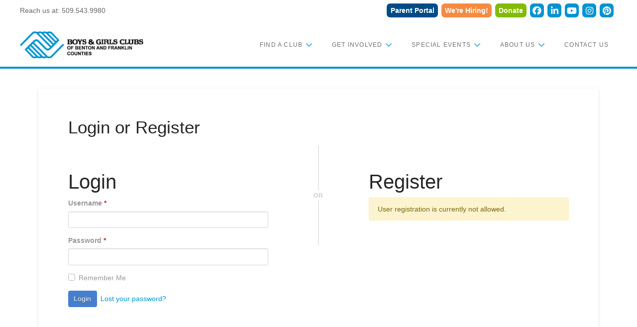

--- FILE ---
content_type: text/html; charset=UTF-8
request_url: https://greatclubs.org/login/
body_size: 34012
content:
<!DOCTYPE html>
<html class="no-js" lang="en-US">
<head><meta charset="UTF-8"><script>if(navigator.userAgent.match(/MSIE|Internet Explorer/i)||navigator.userAgent.match(/Trident\/7\..*?rv:11/i)){var href=document.location.href;if(!href.match(/[?&]nowprocket/)){if(href.indexOf("?")==-1){if(href.indexOf("#")==-1){document.location.href=href+"?nowprocket=1"}else{document.location.href=href.replace("#","?nowprocket=1#")}}else{if(href.indexOf("#")==-1){document.location.href=href+"&nowprocket=1"}else{document.location.href=href.replace("#","&nowprocket=1#")}}}}</script><script>(()=>{class RocketLazyLoadScripts{constructor(){this.v="2.0.2",this.userEvents=["keydown","keyup","mousedown","mouseup","mousemove","mouseover","mouseenter","mouseout","mouseleave","touchmove","touchstart","touchend","touchcancel","wheel","click","dblclick","input","visibilitychange"],this.attributeEvents=["onblur","onclick","oncontextmenu","ondblclick","onfocus","onmousedown","onmouseenter","onmouseleave","onmousemove","onmouseout","onmouseover","onmouseup","onmousewheel","onscroll","onsubmit"]}async t(){this.i(),this.o(),/iP(ad|hone)/.test(navigator.userAgent)&&this.h(),this.u(),this.l(this),this.m(),this.k(this),this.p(this),this._(),await Promise.all([this.R(),this.L()]),this.lastBreath=Date.now(),this.S(this),this.P(),this.D(),this.O(),this.M(),await this.C(this.delayedScripts.normal),await this.C(this.delayedScripts.defer),await this.C(this.delayedScripts.async),this.T("domReady"),await this.F(),await this.j(),await this.I(),this.T("windowLoad"),await this.A(),window.dispatchEvent(new Event("rocket-allScriptsLoaded")),this.everythingLoaded=!0,this.lastTouchEnd&&await new Promise((t=>setTimeout(t,500-Date.now()+this.lastTouchEnd))),this.H(),this.T("all"),this.U(),this.W()}i(){this.CSPIssue=sessionStorage.getItem("rocketCSPIssue"),document.addEventListener("securitypolicyviolation",(t=>{this.CSPIssue||"script-src-elem"!==t.violatedDirective||"data"!==t.blockedURI||(this.CSPIssue=!0,sessionStorage.setItem("rocketCSPIssue",!0))}),{isRocket:!0})}o(){window.addEventListener("pageshow",(t=>{this.persisted=t.persisted,this.realWindowLoadedFired=!0}),{isRocket:!0}),window.addEventListener("pagehide",(()=>{this.onFirstUserAction=null}),{isRocket:!0})}h(){let t;function e(e){t=e}window.addEventListener("touchstart",e,{isRocket:!0}),window.addEventListener("touchend",(function i(o){Math.abs(o.changedTouches[0].pageX-t.changedTouches[0].pageX)<10&&Math.abs(o.changedTouches[0].pageY-t.changedTouches[0].pageY)<10&&o.timeStamp-t.timeStamp<200&&(o.target.dispatchEvent(new PointerEvent("click",{target:o.target,bubbles:!0,cancelable:!0})),event.preventDefault(),window.removeEventListener("touchstart",e,{isRocket:!0}),window.removeEventListener("touchend",i,{isRocket:!0}))}),{isRocket:!0})}q(t){this.userActionTriggered||("mousemove"!==t.type||this.firstMousemoveIgnored?"keyup"===t.type||"mouseover"===t.type||"mouseout"===t.type||(this.userActionTriggered=!0,this.onFirstUserAction&&this.onFirstUserAction()):this.firstMousemoveIgnored=!0),"click"===t.type&&t.preventDefault(),this.savedUserEvents.length>0&&(t.stopPropagation(),t.stopImmediatePropagation()),"touchstart"===this.lastEvent&&"touchend"===t.type&&(this.lastTouchEnd=Date.now()),"click"===t.type&&(this.lastTouchEnd=0),this.lastEvent=t.type,this.savedUserEvents.push(t)}u(){this.savedUserEvents=[],this.userEventHandler=this.q.bind(this),this.userEvents.forEach((t=>window.addEventListener(t,this.userEventHandler,{passive:!1,isRocket:!0})))}U(){this.userEvents.forEach((t=>window.removeEventListener(t,this.userEventHandler,{passive:!1,isRocket:!0}))),this.savedUserEvents.forEach((t=>{t.target.dispatchEvent(new window[t.constructor.name](t.type,t))}))}m(){this.eventsMutationObserver=new MutationObserver((t=>{const e="return false";for(const i of t){if("attributes"===i.type){const t=i.target.getAttribute(i.attributeName);t&&t!==e&&(i.target.setAttribute("data-rocket-"+i.attributeName,t),i.target.setAttribute(i.attributeName,e))}"childList"===i.type&&i.addedNodes.forEach((t=>{if(t.nodeType===Node.ELEMENT_NODE)for(const i of t.attributes)this.attributeEvents.includes(i.name)&&i.value&&""!==i.value&&(t.setAttribute("data-rocket-"+i.name,i.value),t.setAttribute(i.name,e))}))}})),this.eventsMutationObserver.observe(document,{subtree:!0,childList:!0,attributeFilter:this.attributeEvents})}H(){this.eventsMutationObserver.disconnect(),this.attributeEvents.forEach((t=>{document.querySelectorAll("[data-rocket-"+t+"]").forEach((e=>{e.setAttribute(t,e.getAttribute("data-rocket-"+t)),e.removeAttribute("data-rocket-"+t)}))}))}k(t){Object.defineProperty(HTMLElement.prototype,"onclick",{get(){return this.rocketonclick},set(e){this.rocketonclick=e,this.setAttribute(t.everythingLoaded?"onclick":"data-rocket-onclick","this.rocketonclick(event)")}})}S(t){function e(e,i){let o=e[i];e[i]=null,Object.defineProperty(e,i,{get:()=>o,set(s){t.everythingLoaded?o=s:e["rocket"+i]=o=s}})}e(document,"onreadystatechange"),e(window,"onload"),e(window,"onpageshow");try{Object.defineProperty(document,"readyState",{get:()=>t.rocketReadyState,set(e){t.rocketReadyState=e},configurable:!0}),document.readyState="loading"}catch(t){console.log("WPRocket DJE readyState conflict, bypassing")}}l(t){this.originalAddEventListener=EventTarget.prototype.addEventListener,this.originalRemoveEventListener=EventTarget.prototype.removeEventListener,this.savedEventListeners=[],EventTarget.prototype.addEventListener=function(e,i,o){o&&o.isRocket||!t.B(e,this)&&!t.userEvents.includes(e)||t.B(e,this)&&!t.userActionTriggered||e.startsWith("rocket-")?t.originalAddEventListener.call(this,e,i,o):t.savedEventListeners.push({target:this,remove:!1,type:e,func:i,options:o})},EventTarget.prototype.removeEventListener=function(e,i,o){o&&o.isRocket||!t.B(e,this)&&!t.userEvents.includes(e)||t.B(e,this)&&!t.userActionTriggered||e.startsWith("rocket-")?t.originalRemoveEventListener.call(this,e,i,o):t.savedEventListeners.push({target:this,remove:!0,type:e,func:i,options:o})}}T(t){"all"===t&&(EventTarget.prototype.addEventListener=this.originalAddEventListener,EventTarget.prototype.removeEventListener=this.originalRemoveEventListener),this.savedEventListeners=this.savedEventListeners.filter((e=>{let i=e.type,o=e.target||window;return"domReady"===t&&"DOMContentLoaded"!==i&&"readystatechange"!==i||("windowLoad"===t&&"load"!==i&&"readystatechange"!==i&&"pageshow"!==i||(this.B(i,o)&&(i="rocket-"+i),e.remove?o.removeEventListener(i,e.func,e.options):o.addEventListener(i,e.func,e.options),!1))}))}p(t){let e;function i(e){return t.everythingLoaded?e:e.split(" ").map((t=>"load"===t||t.startsWith("load.")?"rocket-jquery-load":t)).join(" ")}function o(o){function s(e){const s=o.fn[e];o.fn[e]=o.fn.init.prototype[e]=function(){return this[0]===window&&t.userActionTriggered&&("string"==typeof arguments[0]||arguments[0]instanceof String?arguments[0]=i(arguments[0]):"object"==typeof arguments[0]&&Object.keys(arguments[0]).forEach((t=>{const e=arguments[0][t];delete arguments[0][t],arguments[0][i(t)]=e}))),s.apply(this,arguments),this}}if(o&&o.fn&&!t.allJQueries.includes(o)){const e={DOMContentLoaded:[],"rocket-DOMContentLoaded":[]};for(const t in e)document.addEventListener(t,(()=>{e[t].forEach((t=>t()))}),{isRocket:!0});o.fn.ready=o.fn.init.prototype.ready=function(i){function s(){parseInt(o.fn.jquery)>2?setTimeout((()=>i.bind(document)(o))):i.bind(document)(o)}return t.realDomReadyFired?!t.userActionTriggered||t.fauxDomReadyFired?s():e["rocket-DOMContentLoaded"].push(s):e.DOMContentLoaded.push(s),o([])},s("on"),s("one"),s("off"),t.allJQueries.push(o)}e=o}t.allJQueries=[],o(window.jQuery),Object.defineProperty(window,"jQuery",{get:()=>e,set(t){o(t)}})}P(){const t=new Map;document.write=document.writeln=function(e){const i=document.currentScript,o=document.createRange(),s=i.parentElement;let n=t.get(i);void 0===n&&(n=i.nextSibling,t.set(i,n));const a=document.createDocumentFragment();o.setStart(a,0),a.appendChild(o.createContextualFragment(e)),s.insertBefore(a,n)}}async R(){return new Promise((t=>{this.userActionTriggered?t():this.onFirstUserAction=t}))}async L(){return new Promise((t=>{document.addEventListener("DOMContentLoaded",(()=>{this.realDomReadyFired=!0,t()}),{isRocket:!0})}))}async I(){return this.realWindowLoadedFired?Promise.resolve():new Promise((t=>{window.addEventListener("load",t,{isRocket:!0})}))}M(){this.pendingScripts=[];this.scriptsMutationObserver=new MutationObserver((t=>{for(const e of t)e.addedNodes.forEach((t=>{"SCRIPT"!==t.tagName||t.noModule||t.isWPRocket||this.pendingScripts.push({script:t,promise:new Promise((e=>{const i=()=>{const i=this.pendingScripts.findIndex((e=>e.script===t));i>=0&&this.pendingScripts.splice(i,1),e()};t.addEventListener("load",i,{isRocket:!0}),t.addEventListener("error",i,{isRocket:!0}),setTimeout(i,1e3)}))})}))})),this.scriptsMutationObserver.observe(document,{childList:!0,subtree:!0})}async j(){await this.J(),this.pendingScripts.length?(await this.pendingScripts[0].promise,await this.j()):this.scriptsMutationObserver.disconnect()}D(){this.delayedScripts={normal:[],async:[],defer:[]},document.querySelectorAll("script[type$=rocketlazyloadscript]").forEach((t=>{t.hasAttribute("data-rocket-src")?t.hasAttribute("async")&&!1!==t.async?this.delayedScripts.async.push(t):t.hasAttribute("defer")&&!1!==t.defer||"module"===t.getAttribute("data-rocket-type")?this.delayedScripts.defer.push(t):this.delayedScripts.normal.push(t):this.delayedScripts.normal.push(t)}))}async _(){await this.L();let t=[];document.querySelectorAll("script[type$=rocketlazyloadscript][data-rocket-src]").forEach((e=>{let i=e.getAttribute("data-rocket-src");if(i&&!i.startsWith("data:")){i.startsWith("//")&&(i=location.protocol+i);try{const o=new URL(i).origin;o!==location.origin&&t.push({src:o,crossOrigin:e.crossOrigin||"module"===e.getAttribute("data-rocket-type")})}catch(t){}}})),t=[...new Map(t.map((t=>[JSON.stringify(t),t]))).values()],this.N(t,"preconnect")}async $(t){if(await this.G(),!0!==t.noModule||!("noModule"in HTMLScriptElement.prototype))return new Promise((e=>{let i;function o(){(i||t).setAttribute("data-rocket-status","executed"),e()}try{if(navigator.userAgent.includes("Firefox/")||""===navigator.vendor||this.CSPIssue)i=document.createElement("script"),[...t.attributes].forEach((t=>{let e=t.nodeName;"type"!==e&&("data-rocket-type"===e&&(e="type"),"data-rocket-src"===e&&(e="src"),i.setAttribute(e,t.nodeValue))})),t.text&&(i.text=t.text),t.nonce&&(i.nonce=t.nonce),i.hasAttribute("src")?(i.addEventListener("load",o,{isRocket:!0}),i.addEventListener("error",(()=>{i.setAttribute("data-rocket-status","failed-network"),e()}),{isRocket:!0}),setTimeout((()=>{i.isConnected||e()}),1)):(i.text=t.text,o()),i.isWPRocket=!0,t.parentNode.replaceChild(i,t);else{const i=t.getAttribute("data-rocket-type"),s=t.getAttribute("data-rocket-src");i?(t.type=i,t.removeAttribute("data-rocket-type")):t.removeAttribute("type"),t.addEventListener("load",o,{isRocket:!0}),t.addEventListener("error",(i=>{this.CSPIssue&&i.target.src.startsWith("data:")?(console.log("WPRocket: CSP fallback activated"),t.removeAttribute("src"),this.$(t).then(e)):(t.setAttribute("data-rocket-status","failed-network"),e())}),{isRocket:!0}),s?(t.fetchPriority="high",t.removeAttribute("data-rocket-src"),t.src=s):t.src="data:text/javascript;base64,"+window.btoa(unescape(encodeURIComponent(t.text)))}}catch(i){t.setAttribute("data-rocket-status","failed-transform"),e()}}));t.setAttribute("data-rocket-status","skipped")}async C(t){const e=t.shift();return e?(e.isConnected&&await this.$(e),this.C(t)):Promise.resolve()}O(){this.N([...this.delayedScripts.normal,...this.delayedScripts.defer,...this.delayedScripts.async],"preload")}N(t,e){this.trash=this.trash||[];let i=!0;var o=document.createDocumentFragment();t.forEach((t=>{const s=t.getAttribute&&t.getAttribute("data-rocket-src")||t.src;if(s&&!s.startsWith("data:")){const n=document.createElement("link");n.href=s,n.rel=e,"preconnect"!==e&&(n.as="script",n.fetchPriority=i?"high":"low"),t.getAttribute&&"module"===t.getAttribute("data-rocket-type")&&(n.crossOrigin=!0),t.crossOrigin&&(n.crossOrigin=t.crossOrigin),t.integrity&&(n.integrity=t.integrity),t.nonce&&(n.nonce=t.nonce),o.appendChild(n),this.trash.push(n),i=!1}})),document.head.appendChild(o)}W(){this.trash.forEach((t=>t.remove()))}async F(){try{document.readyState="interactive"}catch(t){}this.fauxDomReadyFired=!0;try{await this.G(),document.dispatchEvent(new Event("rocket-readystatechange")),await this.G(),document.rocketonreadystatechange&&document.rocketonreadystatechange(),await this.G(),document.dispatchEvent(new Event("rocket-DOMContentLoaded")),await this.G(),window.dispatchEvent(new Event("rocket-DOMContentLoaded"))}catch(t){console.error(t)}}async A(){try{document.readyState="complete"}catch(t){}try{await this.G(),document.dispatchEvent(new Event("rocket-readystatechange")),await this.G(),document.rocketonreadystatechange&&document.rocketonreadystatechange(),await this.G(),window.dispatchEvent(new Event("rocket-load")),await this.G(),window.rocketonload&&window.rocketonload(),await this.G(),this.allJQueries.forEach((t=>t(window).trigger("rocket-jquery-load"))),await this.G();const t=new Event("rocket-pageshow");t.persisted=this.persisted,window.dispatchEvent(t),await this.G(),window.rocketonpageshow&&window.rocketonpageshow({persisted:this.persisted})}catch(t){console.error(t)}}async G(){Date.now()-this.lastBreath>45&&(await this.J(),this.lastBreath=Date.now())}async J(){return document.hidden?new Promise((t=>setTimeout(t))):new Promise((t=>requestAnimationFrame(t)))}B(t,e){return e===document&&"readystatechange"===t||(e===document&&"DOMContentLoaded"===t||(e===window&&"DOMContentLoaded"===t||(e===window&&"load"===t||e===window&&"pageshow"===t)))}static run(){(new RocketLazyLoadScripts).t()}}RocketLazyLoadScripts.run()})();</script>

<meta name="viewport" content="width=device-width, initial-scale=1.0">
<link rel="pingback" href="https://greatclubs.org/xmlrpc.php">
<meta name='robots' content='index, follow, max-image-preview:large, max-snippet:-1, max-video-preview:-1' />
	<style>img:is([sizes="auto" i], [sizes^="auto," i]) { contain-intrinsic-size: 3000px 1500px }</style>
	
	<!-- This site is optimized with the Yoast SEO Premium plugin v25.4 (Yoast SEO v26.7) - https://yoast.com/wordpress/plugins/seo/ -->
	<title>Login or Register &#187; Boys &amp; Girls Clubs of Benton and Franklin Counties</title><link rel="preload" data-rocket-preload as="image" href="https://greatclubs.org/wp-content/uploads/2022/02/BGC-Logo-Left-1.png" fetchpriority="high">
	<link rel="canonical" href="https://greatclubs.org/login/" />
	<meta property="og:locale" content="en_US" />
	<meta property="og:type" content="article" />
	<meta property="og:title" content="Login or Register" />
	<meta property="og:url" content="https://greatclubs.org/login/" />
	<meta property="og:site_name" content="Boys &amp; Girls Clubs of Benton and Franklin Counties" />
	<meta property="article:publisher" content="https://www.facebook.com/BGCBFC" />
	<meta name="twitter:card" content="summary_large_image" />
	<meta name="twitter:site" content="@bgcbfc" />
	<script type="application/ld+json" class="yoast-schema-graph">{"@context":"https://schema.org","@graph":[{"@type":"WebPage","@id":"https://greatclubs.org/login/","url":"https://greatclubs.org/login/","name":"Login or Register &#187; Boys &amp; Girls Clubs of Benton and Franklin Counties","isPartOf":{"@id":"https://greatclubs.org/#website"},"datePublished":"2018-07-04T18:07:29+00:00","breadcrumb":{"@id":"https://greatclubs.org/login/#breadcrumb"},"inLanguage":"en-US","potentialAction":[{"@type":"ReadAction","target":["https://greatclubs.org/login/"]}]},{"@type":"BreadcrumbList","@id":"https://greatclubs.org/login/#breadcrumb","itemListElement":[{"@type":"ListItem","position":1,"name":"Home","item":"https://greatclubs.org/"},{"@type":"ListItem","position":2,"name":"Login or Register"}]},{"@type":"WebSite","@id":"https://greatclubs.org/#website","url":"https://greatclubs.org/","name":"Boys &amp; Girls Clubs of Benton and Franklin Counties","description":"Great Futures Start Here!","publisher":{"@id":"https://greatclubs.org/#organization"},"potentialAction":[{"@type":"SearchAction","target":{"@type":"EntryPoint","urlTemplate":"https://greatclubs.org/?s={search_term_string}"},"query-input":{"@type":"PropertyValueSpecification","valueRequired":true,"valueName":"search_term_string"}}],"inLanguage":"en-US"},{"@type":"Organization","@id":"https://greatclubs.org/#organization","name":"Boys & Girls Club of Benton and Franklin Counties","url":"https://greatclubs.org/","logo":{"@type":"ImageObject","inLanguage":"en-US","@id":"https://greatclubs.org/#/schema/logo/image/","url":"","contentUrl":"","caption":"Boys & Girls Club of Benton and Franklin Counties"},"image":{"@id":"https://greatclubs.org/#/schema/logo/image/"},"sameAs":["https://www.facebook.com/BGCBFC","https://x.com/bgcbfc","https://www.instagram.com/bgcbentonfranklincounties/","https://www.linkedin.com/company/bgcbfc","https://www.youtube.com/channel/UCyll3xSqMKgAZ1hyPBhboGg?view_as=subscriber"]}]}</script>
	<!-- / Yoast SEO Premium plugin. -->


<script type="rocketlazyloadscript" data-rocket-type='application/javascript'  id='pys-version-script'>console.log('PixelYourSite Free version 11.1.3');</script>
<link rel='dns-prefetch' href='//js.stripe.com' />
<link rel='dns-prefetch' href='//stats.wp.com' />
<link rel='dns-prefetch' href='//fonts.googleapis.com' />
<link rel='dns-prefetch' href='//www.googleadservices.com' />
<link rel='dns-prefetch' href='//googleads.g.doubleclick.net' />
<link rel='dns-prefetch' href='//connect.facebook.net' />
<link rel='dns-prefetch' href='//www.google-analytics.com' />
<link rel="alternate" type="application/rss+xml" title="Boys &amp; Girls Clubs of Benton and Franklin Counties &raquo; Feed" href="https://greatclubs.org/feed/" />
<link rel="alternate" type="application/rss+xml" title="Boys &amp; Girls Clubs of Benton and Franklin Counties &raquo; Comments Feed" href="https://greatclubs.org/comments/feed/" />
<meta property="og:site_name" content="Boys &amp; Girls Clubs of Benton and Franklin Counties"><meta property="og:title" content="Login or Register"><meta property="og:description" content="Great Futures Start Here!"><meta property="og:image" content=""><meta property="og:url" content="https://greatclubs.org/login/"><meta property="og:type" content="article">		<!-- This site uses the Google Analytics by MonsterInsights plugin v9.6.0 - Using Analytics tracking - https://www.monsterinsights.com/ -->
							<script type="rocketlazyloadscript" data-rocket-src="//www.googletagmanager.com/gtag/js?id=G-STZ57FQXWY"  data-cfasync="false" data-wpfc-render="false" data-rocket-type="text/javascript" async></script>
			<script type="rocketlazyloadscript" data-cfasync="false" data-wpfc-render="false" data-rocket-type="text/javascript">
				var mi_version = '9.6.0';
				var mi_track_user = true;
				var mi_no_track_reason = '';
								var MonsterInsightsDefaultLocations = {"page_location":"https:\/\/greatclubs.org\/login\/"};
								MonsterInsightsDefaultLocations.page_location = window.location.href;
								if ( typeof MonsterInsightsPrivacyGuardFilter === 'function' ) {
					var MonsterInsightsLocations = (typeof MonsterInsightsExcludeQuery === 'object') ? MonsterInsightsPrivacyGuardFilter( MonsterInsightsExcludeQuery ) : MonsterInsightsPrivacyGuardFilter( MonsterInsightsDefaultLocations );
				} else {
					var MonsterInsightsLocations = (typeof MonsterInsightsExcludeQuery === 'object') ? MonsterInsightsExcludeQuery : MonsterInsightsDefaultLocations;
				}

								var disableStrs = [
										'ga-disable-G-STZ57FQXWY',
									];

				/* Function to detect opted out users */
				function __gtagTrackerIsOptedOut() {
					for (var index = 0; index < disableStrs.length; index++) {
						if (document.cookie.indexOf(disableStrs[index] + '=true') > -1) {
							return true;
						}
					}

					return false;
				}

				/* Disable tracking if the opt-out cookie exists. */
				if (__gtagTrackerIsOptedOut()) {
					for (var index = 0; index < disableStrs.length; index++) {
						window[disableStrs[index]] = true;
					}
				}

				/* Opt-out function */
				function __gtagTrackerOptout() {
					for (var index = 0; index < disableStrs.length; index++) {
						document.cookie = disableStrs[index] + '=true; expires=Thu, 31 Dec 2099 23:59:59 UTC; path=/';
						window[disableStrs[index]] = true;
					}
				}

				if ('undefined' === typeof gaOptout) {
					function gaOptout() {
						__gtagTrackerOptout();
					}
				}
								window.dataLayer = window.dataLayer || [];

				window.MonsterInsightsDualTracker = {
					helpers: {},
					trackers: {},
				};
				if (mi_track_user) {
					function __gtagDataLayer() {
						dataLayer.push(arguments);
					}

					function __gtagTracker(type, name, parameters) {
						if (!parameters) {
							parameters = {};
						}

						if (parameters.send_to) {
							__gtagDataLayer.apply(null, arguments);
							return;
						}

						if (type === 'event') {
														parameters.send_to = monsterinsights_frontend.v4_id;
							var hookName = name;
							if (typeof parameters['event_category'] !== 'undefined') {
								hookName = parameters['event_category'] + ':' + name;
							}

							if (typeof MonsterInsightsDualTracker.trackers[hookName] !== 'undefined') {
								MonsterInsightsDualTracker.trackers[hookName](parameters);
							} else {
								__gtagDataLayer('event', name, parameters);
							}
							
						} else {
							__gtagDataLayer.apply(null, arguments);
						}
					}

					__gtagTracker('js', new Date());
					__gtagTracker('set', {
						'developer_id.dZGIzZG': true,
											});
					if ( MonsterInsightsLocations.page_location ) {
						__gtagTracker('set', MonsterInsightsLocations);
					}
										__gtagTracker('config', 'G-STZ57FQXWY', {"forceSSL":"true","link_attribution":"true"} );
															window.gtag = __gtagTracker;										(function () {
						/* https://developers.google.com/analytics/devguides/collection/analyticsjs/ */
						/* ga and __gaTracker compatibility shim. */
						var noopfn = function () {
							return null;
						};
						var newtracker = function () {
							return new Tracker();
						};
						var Tracker = function () {
							return null;
						};
						var p = Tracker.prototype;
						p.get = noopfn;
						p.set = noopfn;
						p.send = function () {
							var args = Array.prototype.slice.call(arguments);
							args.unshift('send');
							__gaTracker.apply(null, args);
						};
						var __gaTracker = function () {
							var len = arguments.length;
							if (len === 0) {
								return;
							}
							var f = arguments[len - 1];
							if (typeof f !== 'object' || f === null || typeof f.hitCallback !== 'function') {
								if ('send' === arguments[0]) {
									var hitConverted, hitObject = false, action;
									if ('event' === arguments[1]) {
										if ('undefined' !== typeof arguments[3]) {
											hitObject = {
												'eventAction': arguments[3],
												'eventCategory': arguments[2],
												'eventLabel': arguments[4],
												'value': arguments[5] ? arguments[5] : 1,
											}
										}
									}
									if ('pageview' === arguments[1]) {
										if ('undefined' !== typeof arguments[2]) {
											hitObject = {
												'eventAction': 'page_view',
												'page_path': arguments[2],
											}
										}
									}
									if (typeof arguments[2] === 'object') {
										hitObject = arguments[2];
									}
									if (typeof arguments[5] === 'object') {
										Object.assign(hitObject, arguments[5]);
									}
									if ('undefined' !== typeof arguments[1].hitType) {
										hitObject = arguments[1];
										if ('pageview' === hitObject.hitType) {
											hitObject.eventAction = 'page_view';
										}
									}
									if (hitObject) {
										action = 'timing' === arguments[1].hitType ? 'timing_complete' : hitObject.eventAction;
										hitConverted = mapArgs(hitObject);
										__gtagTracker('event', action, hitConverted);
									}
								}
								return;
							}

							function mapArgs(args) {
								var arg, hit = {};
								var gaMap = {
									'eventCategory': 'event_category',
									'eventAction': 'event_action',
									'eventLabel': 'event_label',
									'eventValue': 'event_value',
									'nonInteraction': 'non_interaction',
									'timingCategory': 'event_category',
									'timingVar': 'name',
									'timingValue': 'value',
									'timingLabel': 'event_label',
									'page': 'page_path',
									'location': 'page_location',
									'title': 'page_title',
									'referrer' : 'page_referrer',
								};
								for (arg in args) {
																		if (!(!args.hasOwnProperty(arg) || !gaMap.hasOwnProperty(arg))) {
										hit[gaMap[arg]] = args[arg];
									} else {
										hit[arg] = args[arg];
									}
								}
								return hit;
							}

							try {
								f.hitCallback();
							} catch (ex) {
							}
						};
						__gaTracker.create = newtracker;
						__gaTracker.getByName = newtracker;
						__gaTracker.getAll = function () {
							return [];
						};
						__gaTracker.remove = noopfn;
						__gaTracker.loaded = true;
						window['__gaTracker'] = __gaTracker;
					})();
									} else {
										console.log("");
					(function () {
						function __gtagTracker() {
							return null;
						}

						window['__gtagTracker'] = __gtagTracker;
						window['gtag'] = __gtagTracker;
					})();
									}
			</script>
				<!-- / Google Analytics by MonsterInsights -->
		<link rel='stylesheet' id='drts-fontawesome-css' href='https://greatclubs.org/wp-content/plugins/directories/assets/css/fontawesome.min.css?ver=1.14.38' type='text/css' media='all' />
<link data-minify="1" rel='stylesheet' id='drts-system-fontawesome-css' href='https://greatclubs.org/wp-content/cache/min/1/wp-content/plugins/directories/assets/css/system-fontawesome.min.css?ver=1750453716' type='text/css' media='all' />
<link rel='stylesheet' id='drts-fontawesome-brands-css' href='https://greatclubs.org/wp-content/plugins/directories/assets/css/fontawesome-brands.min.css?ver=1.14.38' type='text/css' media='all' />
<link rel='stylesheet' id='drts-bootstrap-css' href='https://greatclubs.org/wp-content/plugins/directories/assets/css/bootstrap-main.min.css?ver=1.14.38' type='text/css' media='all' />
<link rel='stylesheet' id='drts-css' href='https://greatclubs.org/wp-content/plugins/directories/assets/css/main.min.css?ver=1.14.38' type='text/css' media='all' />
<link rel='stylesheet' id='directories-frontend-css' href='https://greatclubs.org/wp-content/plugins/directories-frontend/assets/css/main.min.css?ver=1.14.38' type='text/css' media='all' />
<link rel='stylesheet' id='directories-pro-css' href='https://greatclubs.org/wp-content/plugins/directories-pro/assets/css/main.min.css?ver=1.14.38' type='text/css' media='all' />
<link rel='stylesheet' id='mec-select2-style-css' href='https://greatclubs.org/wp-content/plugins/modern-events-calendar/assets/packages/select2/select2.min.css?ver=6.6.2' type='text/css' media='all' />
<link data-minify="1" rel='stylesheet' id='mec-font-icons-css' href='https://greatclubs.org/wp-content/cache/min/1/wp-content/plugins/modern-events-calendar/assets/css/iconfonts.css?ver=1750453629' type='text/css' media='all' />
<link data-minify="1" rel='stylesheet' id='mec-frontend-style-css' href='https://greatclubs.org/wp-content/cache/min/1/wp-content/plugins/modern-events-calendar/assets/css/frontend.min.css?ver=1750453629' type='text/css' media='all' />
<link data-minify="1" rel='stylesheet' id='mec-tooltip-style-css' href='https://greatclubs.org/wp-content/cache/min/1/wp-content/plugins/modern-events-calendar/assets/packages/tooltip/tooltip.css?ver=1750453629' type='text/css' media='all' />
<link rel='stylesheet' id='mec-tooltip-shadow-style-css' href='https://greatclubs.org/wp-content/plugins/modern-events-calendar/assets/packages/tooltip/tooltipster-sideTip-shadow.min.css?ver=6.7.4' type='text/css' media='all' />
<link data-minify="1" rel='stylesheet' id='featherlight-css' href='https://greatclubs.org/wp-content/cache/min/1/wp-content/plugins/modern-events-calendar/assets/packages/featherlight/featherlight.css?ver=1750453629' type='text/css' media='all' />
<link rel='stylesheet' id='mec-custom-google-font-css' href='https://fonts.googleapis.com/css?family=Raleway%3A100%2C+100italic%2C+200%2C+200italic%2C+300%2C+300italic%2C+regular%2C+italic%2C+500%2C+500italic%2C+600%2C+600italic%2C+700%2C+700italic%2C+800%2C+800italic%2C+900%2C+900italic%2C+%7C&#038;subset=latin%2Clatin-ext' type='text/css' media='all' />
<link rel='stylesheet' id='mec-lity-style-css' href='https://greatclubs.org/wp-content/plugins/modern-events-calendar/assets/packages/lity/lity.min.css?ver=6.7.4' type='text/css' media='all' />
<link data-minify="1" rel='stylesheet' id='mec-general-calendar-style-css' href='https://greatclubs.org/wp-content/cache/min/1/wp-content/plugins/modern-events-calendar/assets/css/mec-general-calendar.css?ver=1750453629' type='text/css' media='all' />
<style id='wp-emoji-styles-inline-css' type='text/css'>

	img.wp-smiley, img.emoji {
		display: inline !important;
		border: none !important;
		box-shadow: none !important;
		height: 1em !important;
		width: 1em !important;
		margin: 0 0.07em !important;
		vertical-align: -0.1em !important;
		background: none !important;
		padding: 0 !important;
	}
</style>
<link data-minify="1" rel='stylesheet' id='wp-block-library-css' href='https://greatclubs.org/wp-content/cache/min/1/wp-content/plugins/gutenberg/build/styles/block-library/style.css?ver=1762462016' type='text/css' media='all' />
<link data-minify="1" rel='stylesheet' id='wp-block-library-theme-css' href='https://greatclubs.org/wp-content/cache/min/1/wp-content/plugins/gutenberg/build/styles/block-library/theme.css?ver=1762462016' type='text/css' media='all' />
<link rel='stylesheet' id='mediaelement-css' href='https://greatclubs.org/wp-includes/js/mediaelement/mediaelementplayer-legacy.min.css?ver=4.2.17' type='text/css' media='all' />
<link rel='stylesheet' id='wp-mediaelement-css' href='https://greatclubs.org/wp-includes/js/mediaelement/wp-mediaelement.min.css?ver=6.7.4' type='text/css' media='all' />
<style id='jetpack-sharing-buttons-style-inline-css' type='text/css'>
.jetpack-sharing-buttons__services-list{display:flex;flex-direction:row;flex-wrap:wrap;gap:0;list-style-type:none;margin:5px;padding:0}.jetpack-sharing-buttons__services-list.has-small-icon-size{font-size:12px}.jetpack-sharing-buttons__services-list.has-normal-icon-size{font-size:16px}.jetpack-sharing-buttons__services-list.has-large-icon-size{font-size:24px}.jetpack-sharing-buttons__services-list.has-huge-icon-size{font-size:36px}@media print{.jetpack-sharing-buttons__services-list{display:none!important}}.editor-styles-wrapper .wp-block-jetpack-sharing-buttons{gap:0;padding-inline-start:0}ul.jetpack-sharing-buttons__services-list.has-background{padding:1.25em 2.375em}
</style>
<link data-minify="1" rel='stylesheet' id='dashicons-css' href='https://greatclubs.org/wp-content/cache/min/1/wp-includes/css/dashicons.min.css?ver=1750453629' type='text/css' media='all' />
<link data-minify="1" rel='stylesheet' id='essgrid-blocks-editor-css-css' href='https://greatclubs.org/wp-content/cache/min/1/wp-content/plugins/essential-grid/admin/includes/builders/gutenberg/build/index.css?ver=1750453629' type='text/css' media='all' />
<style id='classic-theme-styles-inline-css' type='text/css'>
/*! This file is auto-generated */
.wp-block-button__link{color:#fff;background-color:#32373c;border-radius:9999px;box-shadow:none;text-decoration:none;padding:calc(.667em + 2px) calc(1.333em + 2px);font-size:1.125em}.wp-block-file__button{background:#32373c;color:#fff;text-decoration:none}
</style>
<link data-minify="1" rel='stylesheet' id='widgetopts-styles-css' href='https://greatclubs.org/wp-content/cache/min/1/wp-content/plugins/extended-widget-options/assets/css/widget-options.css?ver=1750453629' type='text/css' media='all' />
<link rel='stylesheet' id='css-animate-css' href='https://greatclubs.org/wp-content/plugins/extended-widget-options/assets/css/animate.min.css' type='text/css' media='all' />
<style id='global-styles-inline-css' type='text/css'>
:root{--wp--preset--aspect-ratio--square: 1;--wp--preset--aspect-ratio--4-3: 4/3;--wp--preset--aspect-ratio--3-4: 3/4;--wp--preset--aspect-ratio--3-2: 3/2;--wp--preset--aspect-ratio--2-3: 2/3;--wp--preset--aspect-ratio--16-9: 16/9;--wp--preset--aspect-ratio--9-16: 9/16;--wp--preset--color--black: #000000;--wp--preset--color--cyan-bluish-gray: #abb8c3;--wp--preset--color--white: #ffffff;--wp--preset--color--pale-pink: #f78da7;--wp--preset--color--vivid-red: #cf2e2e;--wp--preset--color--luminous-vivid-orange: #ff6900;--wp--preset--color--luminous-vivid-amber: #fcb900;--wp--preset--color--light-green-cyan: #7bdcb5;--wp--preset--color--vivid-green-cyan: #00d084;--wp--preset--color--pale-cyan-blue: #8ed1fc;--wp--preset--color--vivid-cyan-blue: #0693e3;--wp--preset--color--vivid-purple: #9b51e0;--wp--preset--gradient--vivid-cyan-blue-to-vivid-purple: linear-gradient(135deg,rgb(6,147,227) 0%,rgb(155,81,224) 100%);--wp--preset--gradient--light-green-cyan-to-vivid-green-cyan: linear-gradient(135deg,rgb(122,220,180) 0%,rgb(0,208,130) 100%);--wp--preset--gradient--luminous-vivid-amber-to-luminous-vivid-orange: linear-gradient(135deg,rgb(252,185,0) 0%,rgb(255,105,0) 100%);--wp--preset--gradient--luminous-vivid-orange-to-vivid-red: linear-gradient(135deg,rgb(255,105,0) 0%,rgb(207,46,46) 100%);--wp--preset--gradient--very-light-gray-to-cyan-bluish-gray: linear-gradient(135deg,rgb(238,238,238) 0%,rgb(169,184,195) 100%);--wp--preset--gradient--cool-to-warm-spectrum: linear-gradient(135deg,rgb(74,234,220) 0%,rgb(151,120,209) 20%,rgb(207,42,186) 40%,rgb(238,44,130) 60%,rgb(251,105,98) 80%,rgb(254,248,76) 100%);--wp--preset--gradient--blush-light-purple: linear-gradient(135deg,rgb(255,206,236) 0%,rgb(152,150,240) 100%);--wp--preset--gradient--blush-bordeaux: linear-gradient(135deg,rgb(254,205,165) 0%,rgb(254,45,45) 50%,rgb(107,0,62) 100%);--wp--preset--gradient--luminous-dusk: linear-gradient(135deg,rgb(255,203,112) 0%,rgb(199,81,192) 50%,rgb(65,88,208) 100%);--wp--preset--gradient--pale-ocean: linear-gradient(135deg,rgb(255,245,203) 0%,rgb(182,227,212) 50%,rgb(51,167,181) 100%);--wp--preset--gradient--electric-grass: linear-gradient(135deg,rgb(202,248,128) 0%,rgb(113,206,126) 100%);--wp--preset--gradient--midnight: linear-gradient(135deg,rgb(2,3,129) 0%,rgb(40,116,252) 100%);--wp--preset--font-size--small: 13px;--wp--preset--font-size--medium: 20px;--wp--preset--font-size--large: 36px;--wp--preset--font-size--x-large: 42px;--wp--preset--spacing--20: 0.44rem;--wp--preset--spacing--30: 0.67rem;--wp--preset--spacing--40: 1rem;--wp--preset--spacing--50: 1.5rem;--wp--preset--spacing--60: 2.25rem;--wp--preset--spacing--70: 3.38rem;--wp--preset--spacing--80: 5.06rem;--wp--preset--shadow--natural: 6px 6px 9px rgba(0, 0, 0, 0.2);--wp--preset--shadow--deep: 12px 12px 50px rgba(0, 0, 0, 0.4);--wp--preset--shadow--sharp: 6px 6px 0px rgba(0, 0, 0, 0.2);--wp--preset--shadow--outlined: 6px 6px 0px -3px rgb(255, 255, 255), 6px 6px rgb(0, 0, 0);--wp--preset--shadow--crisp: 6px 6px 0px rgb(0, 0, 0);}:where(.is-layout-flex){gap: 0.5em;}:where(.is-layout-grid){gap: 0.5em;}body .is-layout-flex{display: flex;}.is-layout-flex{flex-wrap: wrap;align-items: center;}.is-layout-flex > :is(*, div){margin: 0;}body .is-layout-grid{display: grid;}.is-layout-grid > :is(*, div){margin: 0;}:where(.wp-block-columns.is-layout-flex){gap: 2em;}:where(.wp-block-columns.is-layout-grid){gap: 2em;}:where(.wp-block-post-template.is-layout-flex){gap: 1.25em;}:where(.wp-block-post-template.is-layout-grid){gap: 1.25em;}.has-black-color{color: var(--wp--preset--color--black) !important;}.has-cyan-bluish-gray-color{color: var(--wp--preset--color--cyan-bluish-gray) !important;}.has-white-color{color: var(--wp--preset--color--white) !important;}.has-pale-pink-color{color: var(--wp--preset--color--pale-pink) !important;}.has-vivid-red-color{color: var(--wp--preset--color--vivid-red) !important;}.has-luminous-vivid-orange-color{color: var(--wp--preset--color--luminous-vivid-orange) !important;}.has-luminous-vivid-amber-color{color: var(--wp--preset--color--luminous-vivid-amber) !important;}.has-light-green-cyan-color{color: var(--wp--preset--color--light-green-cyan) !important;}.has-vivid-green-cyan-color{color: var(--wp--preset--color--vivid-green-cyan) !important;}.has-pale-cyan-blue-color{color: var(--wp--preset--color--pale-cyan-blue) !important;}.has-vivid-cyan-blue-color{color: var(--wp--preset--color--vivid-cyan-blue) !important;}.has-vivid-purple-color{color: var(--wp--preset--color--vivid-purple) !important;}.has-black-background-color{background-color: var(--wp--preset--color--black) !important;}.has-cyan-bluish-gray-background-color{background-color: var(--wp--preset--color--cyan-bluish-gray) !important;}.has-white-background-color{background-color: var(--wp--preset--color--white) !important;}.has-pale-pink-background-color{background-color: var(--wp--preset--color--pale-pink) !important;}.has-vivid-red-background-color{background-color: var(--wp--preset--color--vivid-red) !important;}.has-luminous-vivid-orange-background-color{background-color: var(--wp--preset--color--luminous-vivid-orange) !important;}.has-luminous-vivid-amber-background-color{background-color: var(--wp--preset--color--luminous-vivid-amber) !important;}.has-light-green-cyan-background-color{background-color: var(--wp--preset--color--light-green-cyan) !important;}.has-vivid-green-cyan-background-color{background-color: var(--wp--preset--color--vivid-green-cyan) !important;}.has-pale-cyan-blue-background-color{background-color: var(--wp--preset--color--pale-cyan-blue) !important;}.has-vivid-cyan-blue-background-color{background-color: var(--wp--preset--color--vivid-cyan-blue) !important;}.has-vivid-purple-background-color{background-color: var(--wp--preset--color--vivid-purple) !important;}.has-black-border-color{border-color: var(--wp--preset--color--black) !important;}.has-cyan-bluish-gray-border-color{border-color: var(--wp--preset--color--cyan-bluish-gray) !important;}.has-white-border-color{border-color: var(--wp--preset--color--white) !important;}.has-pale-pink-border-color{border-color: var(--wp--preset--color--pale-pink) !important;}.has-vivid-red-border-color{border-color: var(--wp--preset--color--vivid-red) !important;}.has-luminous-vivid-orange-border-color{border-color: var(--wp--preset--color--luminous-vivid-orange) !important;}.has-luminous-vivid-amber-border-color{border-color: var(--wp--preset--color--luminous-vivid-amber) !important;}.has-light-green-cyan-border-color{border-color: var(--wp--preset--color--light-green-cyan) !important;}.has-vivid-green-cyan-border-color{border-color: var(--wp--preset--color--vivid-green-cyan) !important;}.has-pale-cyan-blue-border-color{border-color: var(--wp--preset--color--pale-cyan-blue) !important;}.has-vivid-cyan-blue-border-color{border-color: var(--wp--preset--color--vivid-cyan-blue) !important;}.has-vivid-purple-border-color{border-color: var(--wp--preset--color--vivid-purple) !important;}.has-vivid-cyan-blue-to-vivid-purple-gradient-background{background: var(--wp--preset--gradient--vivid-cyan-blue-to-vivid-purple) !important;}.has-light-green-cyan-to-vivid-green-cyan-gradient-background{background: var(--wp--preset--gradient--light-green-cyan-to-vivid-green-cyan) !important;}.has-luminous-vivid-amber-to-luminous-vivid-orange-gradient-background{background: var(--wp--preset--gradient--luminous-vivid-amber-to-luminous-vivid-orange) !important;}.has-luminous-vivid-orange-to-vivid-red-gradient-background{background: var(--wp--preset--gradient--luminous-vivid-orange-to-vivid-red) !important;}.has-very-light-gray-to-cyan-bluish-gray-gradient-background{background: var(--wp--preset--gradient--very-light-gray-to-cyan-bluish-gray) !important;}.has-cool-to-warm-spectrum-gradient-background{background: var(--wp--preset--gradient--cool-to-warm-spectrum) !important;}.has-blush-light-purple-gradient-background{background: var(--wp--preset--gradient--blush-light-purple) !important;}.has-blush-bordeaux-gradient-background{background: var(--wp--preset--gradient--blush-bordeaux) !important;}.has-luminous-dusk-gradient-background{background: var(--wp--preset--gradient--luminous-dusk) !important;}.has-pale-ocean-gradient-background{background: var(--wp--preset--gradient--pale-ocean) !important;}.has-electric-grass-gradient-background{background: var(--wp--preset--gradient--electric-grass) !important;}.has-midnight-gradient-background{background: var(--wp--preset--gradient--midnight) !important;}.has-small-font-size{font-size: var(--wp--preset--font-size--small) !important;}.has-medium-font-size{font-size: var(--wp--preset--font-size--medium) !important;}.has-large-font-size{font-size: var(--wp--preset--font-size--large) !important;}.has-x-large-font-size{font-size: var(--wp--preset--font-size--x-large) !important;}
:where(.wp-block-columns.is-layout-flex){gap: 2em;}:where(.wp-block-columns.is-layout-grid){gap: 2em;}
:root :where(.wp-block-pullquote){font-size: 1.5em;line-height: 1.6;}
:where(.wp-block-post-template.is-layout-flex){gap: 1.25em;}:where(.wp-block-post-template.is-layout-grid){gap: 1.25em;}
:where(.wp-block-term-template.is-layout-flex){gap: 1.25em;}:where(.wp-block-term-template.is-layout-grid){gap: 1.25em;}
</style>
<link data-minify="1" rel='stylesheet' id='mec-virtual-style-css' href='https://greatclubs.org/wp-content/cache/min/1/wp-content/plugins/mec-virtual-events/assets/mec-virtual.css?ver=1750453629' type='text/css' media='all' />
<link data-minify="1" rel='stylesheet' id='mec-zoom-style-css' href='https://greatclubs.org/wp-content/cache/min/1/wp-content/plugins/mec-zoom-integration/assets/mec-zoom.css?ver=1750453629' type='text/css' media='all' />
<link data-minify="1" rel='stylesheet' id='wpsl-styles-css' href='https://greatclubs.org/wp-content/cache/min/1/wp-content/plugins/wp-store-locator/css/styles.min.css?ver=1750453629' type='text/css' media='all' />
<link rel='stylesheet' id='x-stack-css' href='https://greatclubs.org/wp-content/themes/pro/framework/dist/css/site/stacks/integrity-light.css?ver=6.6.10' type='text/css' media='all' />
<link data-minify="1" rel='stylesheet' id='tp-fontello-css' href='https://greatclubs.org/wp-content/cache/min/1/wp-content/plugins/essential-grid/public/assets/font/fontello/css/fontello.css?ver=1750453629' type='text/css' media='all' />
<link data-minify="1" rel='stylesheet' id='esg-plugin-settings-css' href='https://greatclubs.org/wp-content/cache/min/1/wp-content/plugins/essential-grid/public/assets/css/settings.css?ver=1750453629' type='text/css' media='all' />
<style id='cs-inline-css' type='text/css'>
@media (min-width:1200px){.x-hide-xl{display:none !important;}}@media (min-width:979px) and (max-width:1199px){.x-hide-lg{display:none !important;}}@media (min-width:767px) and (max-width:978px){.x-hide-md{display:none !important;}}@media (min-width:480px) and (max-width:766px){.x-hide-sm{display:none !important;}}@media (max-width:479px){.x-hide-xs{display:none !important;}} a,h1 a:hover,h2 a:hover,h3 a:hover,h4 a:hover,h5 a:hover,h6 a:hover,.x-breadcrumb-wrap a:hover,.widget ul li a:hover,.widget ol li a:hover,.widget.widget_text ul li a,.widget.widget_text ol li a,.widget_nav_menu .current-menu-item > a,.x-accordion-heading .x-accordion-toggle:hover,.x-comment-author a:hover,.x-comment-time:hover,.x-recent-posts a:hover .h-recent-posts{color:rgb(0,147,209);}a:hover,.widget.widget_text ul li a:hover,.widget.widget_text ol li a:hover,.x-twitter-widget ul li a:hover{color:rgb(129,188,0);}.rev_slider_wrapper,a.x-img-thumbnail:hover,.x-slider-container.below,.page-template-template-blank-3-php .x-slider-container.above,.page-template-template-blank-6-php .x-slider-container.above{border-color:rgb(0,147,209);}.entry-thumb:before,.x-pagination span.current,.woocommerce-pagination span[aria-current],.flex-direction-nav a,.flex-control-nav a:hover,.flex-control-nav a.flex-active,.mejs-time-current,.x-dropcap,.x-skill-bar .bar,.x-pricing-column.featured h2,.h-comments-title small,.x-entry-share .x-share:hover,.x-highlight,.x-recent-posts .x-recent-posts-img:after{background-color:rgb(0,147,209);}.x-nav-tabs > .active > a,.x-nav-tabs > .active > a:hover{box-shadow:inset 0 3px 0 0 rgb(0,147,209);}.x-main{width:calc(72% - 2.463055%);}.x-sidebar{width:calc(100% - 2.463055% - 72%);}.x-comment-author,.x-comment-time,.comment-form-author label,.comment-form-email label,.comment-form-url label,.comment-form-rating label,.comment-form-comment label,.widget_calendar #wp-calendar caption,.widget.widget_rss li .rsswidget{font-family:Arial,"Helvetica Neue",Helvetica,sans-serif;font-weight:400;}.p-landmark-sub,.p-meta,input,button,select,textarea{font-family:Arial,"Helvetica Neue",Helvetica,sans-serif;}.widget ul li a,.widget ol li a,.x-comment-time{color:#999999;}.widget_text ol li a,.widget_text ul li a{color:rgb(0,147,209);}.widget_text ol li a:hover,.widget_text ul li a:hover{color:rgb(129,188,0);}.comment-form-author label,.comment-form-email label,.comment-form-url label,.comment-form-rating label,.comment-form-comment label,.widget_calendar #wp-calendar th,.p-landmark-sub strong,.widget_tag_cloud .tagcloud a:hover,.widget_tag_cloud .tagcloud a:active,.entry-footer a:hover,.entry-footer a:active,.x-breadcrumbs .current,.x-comment-author,.x-comment-author a{color:#272727;}.widget_calendar #wp-calendar th{border-color:#272727;}.h-feature-headline span i{background-color:#272727;}@media (max-width:978.98px){}html{font-size:14px;}@media (min-width:479px){html{font-size:14px;}}@media (min-width:766px){html{font-size:14px;}}@media (min-width:978px){html{font-size:14px;}}@media (min-width:1199px){html{font-size:14px;}}body{font-style:normal;font-weight:400;color:#999999;background-color:rgba(0,147,209,0);}.w-b{font-weight:400 !important;}h1,h2,h3,h4,h5,h6,.h1,.h2,.h3,.h4,.h5,.h6,.x-text-headline{font-family:Arial,"Helvetica Neue",Helvetica,sans-serif;font-style:normal;font-weight:400;}h1,.h1{letter-spacing:0em;}h2,.h2{letter-spacing:0em;}h3,.h3{letter-spacing:0em;}h4,.h4{letter-spacing:0em;}h5,.h5{letter-spacing:0em;}h6,.h6{letter-spacing:0em;}.w-h{font-weight:400 !important;}.x-container.width{width:88%;}.x-container.max{max-width:1140px;}.x-bar-content.x-container.width{flex-basis:88%;}.x-main.full{float:none;clear:both;display:block;width:auto;}@media (max-width:978.98px){.x-main.full,.x-main.left,.x-main.right,.x-sidebar.left,.x-sidebar.right{float:none;display:block;width:auto !important;}}.entry-header,.entry-content{font-size:1rem;}body,input,button,select,textarea{font-family:Arial,"Helvetica Neue",Helvetica,sans-serif;}h1,h2,h3,h4,h5,h6,.h1,.h2,.h3,.h4,.h5,.h6,h1 a,h2 a,h3 a,h4 a,h5 a,h6 a,.h1 a,.h2 a,.h3 a,.h4 a,.h5 a,.h6 a,blockquote{color:#272727;}.cfc-h-tx{color:#272727 !important;}.cfc-h-bd{border-color:#272727 !important;}.cfc-h-bg{background-color:#272727 !important;}.cfc-b-tx{color:#999999 !important;}.cfc-b-bd{border-color:#999999 !important;}.cfc-b-bg{background-color:#999999 !important;}.x-btn,.button,[type="submit"]{color:rgb(255,255,255);border-color:rgb(255,255,255);background-color:rgb(0,147,209);text-shadow:0 0.075em 0.075em rgba(0,0,0,0.5);border-radius:0.25em;}.x-btn:hover,.button:hover,[type="submit"]:hover{color:;border-color:;background-color:rgb(129,188,0);text-shadow:0 0.075em 0.075em rgba(0,0,0,0.5);}.x-btn.x-btn-real,.x-btn.x-btn-real:hover{margin-bottom:0.25em;text-shadow:0 0.075em 0.075em rgba(0,0,0,0.65);}.x-btn.x-btn-real{box-shadow:0 0.25em 0 0 rgb(255,255,255),0 4px 9px rgba(0,0,0,0.75);}.x-btn.x-btn-real:hover{box-shadow:0 0.25em 0 0,0 4px 9px rgba(0,0,0,0.75);}.x-btn.x-btn-flat,.x-btn.x-btn-flat:hover{margin-bottom:0;text-shadow:0 0.075em 0.075em rgba(0,0,0,0.65);box-shadow:none;}.x-btn.x-btn-transparent,.x-btn.x-btn-transparent:hover{margin-bottom:0;border-width:3px;text-shadow:none;text-transform:uppercase;background-color:transparent;box-shadow:none;}.h-widget:before,.x-flickr-widget .h-widget:before,.x-dribbble-widget .h-widget:before{position:relative;font-weight:normal;font-style:normal;line-height:1;text-decoration:inherit;-webkit-font-smoothing:antialiased;speak:none;}.h-widget:before{padding-right:0.4em;font-family:"fontawesome";}.x-flickr-widget .h-widget:before,.x-dribbble-widget .h-widget:before{top:0.025em;padding-right:0.35em;font-family:"foundationsocial";font-size:0.785em;}.widget_archive .h-widget:before{content:"\f303";top:-0.045em;font-size:0.925em;}.widget_calendar .h-widget:before{content:"\f073";top:-0.0825em;font-size:0.85em;}.widget_categories .h-widget:before,.widget_product_categories .h-widget:before{content:"\f02e";font-size:0.95em;}.widget_nav_menu .h-widget:before,.widget_layered_nav .h-widget:before{content:"\f0c9";}.widget_meta .h-widget:before{content:"\f0fe";top:-0.065em;font-size:0.895em;}.widget_pages .h-widget:before{font-family:"FontAwesomeRegular";content:"\f15c";top:-0.065em;font-size:0.85em;}.widget_recent_reviews .h-widget:before,.widget_recent_comments .h-widget:before{content:"\f086";top:-0.065em;font-size:0.895em;}.widget_recent_entries .h-widget:before{content:"\f02d";top:-0.045em;font-size:0.875em;}.widget_rss .h-widget:before{content:"\f09e";padding-right:0.2em;}.widget_search .h-widget:before,.widget_product_search .h-widget:before{content:"\f0a4";top:-0.075em;font-size:0.85em;}.widget_tag_cloud .h-widget:before,.widget_product_tag_cloud .h-widget:before{content:"\f02c";font-size:0.925em;}.widget_text .h-widget:before{content:"\f054";padding-right:0.4em;font-size:0.925em;}.x-dribbble-widget .h-widget:before{content:"\f009";}.x-flickr-widget .h-widget:before{content:"\f010";padding-right:0.35em;}.widget_best_sellers .h-widget:before{content:"\f091";top:-0.0975em;font-size:0.815em;}.widget_shopping_cart .h-widget:before{content:"\f07a";top:-0.05em;font-size:0.945em;}.widget_products .h-widget:before{content:"\f0f2";top:-0.05em;font-size:0.945em;}.widget_featured_products .h-widget:before{content:"\f0a3";}.widget_layered_nav_filters .h-widget:before{content:"\f046";top:1px;}.widget_onsale .h-widget:before{content:"\f02b";font-size:0.925em;}.widget_price_filter .h-widget:before{content:"\f0d6";font-size:1.025em;}.widget_random_products .h-widget:before{content:"\f074";font-size:0.925em;}.widget_recently_viewed_products .h-widget:before{content:"\f06e";}.widget_recent_products .h-widget:before{content:"\f08d";top:-0.035em;font-size:0.9em;}.widget_top_rated_products .h-widget:before{content:"\f075";top:-0.145em;font-size:0.885em;}body .gform_wrapper .gfield_required{color:rgb(0,147,209);}body .gform_wrapper h2.gsection_title,body .gform_wrapper h3.gform_title,body .gform_wrapper .top_label .gfield_label,body .gform_wrapper .left_label .gfield_label,body .gform_wrapper .right_label .gfield_label{font-weight:400;}body .gform_wrapper h2.gsection_title{letter-spacing:0em!important;}body .gform_wrapper h3.gform_title{letter-spacing:0em!important;}body .gform_wrapper .top_label .gfield_label,body .gform_wrapper .left_label .gfield_label,body .gform_wrapper .right_label .gfield_label{color:#272727;}body .gform_wrapper .validation_message{font-weight:400;}.bg .mejs-container,.x-video .mejs-container{position:unset !important;} @font-face{font-family:'FontAwesomePro';font-style:normal;font-weight:900;font-display:block;src:url('https://greatclubs.org/wp-content/themes/pro/cornerstone/assets/fonts/fa-solid-900.woff2?ver=6.7.2') format('woff2'),url('https://greatclubs.org/wp-content/themes/pro/cornerstone/assets/fonts/fa-solid-900.ttf?ver=6.7.2') format('truetype');}[data-x-fa-pro-icon]{font-family:"FontAwesomePro" !important;}[data-x-fa-pro-icon]:before{content:attr(data-x-fa-pro-icon);}[data-x-icon],[data-x-icon-o],[data-x-icon-l],[data-x-icon-s],[data-x-icon-b],[data-x-icon-sr],[data-x-icon-ss],[data-x-icon-sl],[data-x-fa-pro-icon],[class*="cs-fa-"]{display:inline-flex;font-style:normal;font-weight:400;text-decoration:inherit;text-rendering:auto;-webkit-font-smoothing:antialiased;-moz-osx-font-smoothing:grayscale;}[data-x-icon].left,[data-x-icon-o].left,[data-x-icon-l].left,[data-x-icon-s].left,[data-x-icon-b].left,[data-x-icon-sr].left,[data-x-icon-ss].left,[data-x-icon-sl].left,[data-x-fa-pro-icon].left,[class*="cs-fa-"].left{margin-right:0.5em;}[data-x-icon].right,[data-x-icon-o].right,[data-x-icon-l].right,[data-x-icon-s].right,[data-x-icon-b].right,[data-x-icon-sr].right,[data-x-icon-ss].right,[data-x-icon-sl].right,[data-x-fa-pro-icon].right,[class*="cs-fa-"].right{margin-left:0.5em;}[data-x-icon]:before,[data-x-icon-o]:before,[data-x-icon-l]:before,[data-x-icon-s]:before,[data-x-icon-b]:before,[data-x-icon-sr]:before,[data-x-icon-ss]:before,[data-x-icon-sl]:before,[data-x-fa-pro-icon]:before,[class*="cs-fa-"]:before{line-height:1;}@font-face{font-family:'FontAwesome';font-style:normal;font-weight:900;font-display:block;src:url('https://greatclubs.org/wp-content/themes/pro/cornerstone/assets/fonts/fa-solid-900.woff2?ver=6.7.2') format('woff2'),url('https://greatclubs.org/wp-content/themes/pro/cornerstone/assets/fonts/fa-solid-900.ttf?ver=6.7.2') format('truetype');}[data-x-icon],[data-x-icon-s],[data-x-icon][class*="cs-fa-"]{font-family:"FontAwesome" !important;font-weight:900;}[data-x-icon]:before,[data-x-icon][class*="cs-fa-"]:before{content:attr(data-x-icon);}[data-x-icon-s]:before{content:attr(data-x-icon-s);}@font-face{font-family:'FontAwesomeRegular';font-style:normal;font-weight:400;font-display:block;src:url('https://greatclubs.org/wp-content/themes/pro/cornerstone/assets/fonts/fa-regular-400.woff2?ver=6.7.2') format('woff2'),url('https://greatclubs.org/wp-content/themes/pro/cornerstone/assets/fonts/fa-regular-400.ttf?ver=6.7.2') format('truetype');}@font-face{font-family:'FontAwesomePro';font-style:normal;font-weight:400;font-display:block;src:url('https://greatclubs.org/wp-content/themes/pro/cornerstone/assets/fonts/fa-regular-400.woff2?ver=6.7.2') format('woff2'),url('https://greatclubs.org/wp-content/themes/pro/cornerstone/assets/fonts/fa-regular-400.ttf?ver=6.7.2') format('truetype');}[data-x-icon-o]{font-family:"FontAwesomeRegular" !important;}[data-x-icon-o]:before{content:attr(data-x-icon-o);}@font-face{font-family:'FontAwesomeLight';font-style:normal;font-weight:300;font-display:block;src:url('https://greatclubs.org/wp-content/themes/pro/cornerstone/assets/fonts/fa-light-300.woff2?ver=6.7.2') format('woff2'),url('https://greatclubs.org/wp-content/themes/pro/cornerstone/assets/fonts/fa-light-300.ttf?ver=6.7.2') format('truetype');}@font-face{font-family:'FontAwesomePro';font-style:normal;font-weight:300;font-display:block;src:url('https://greatclubs.org/wp-content/themes/pro/cornerstone/assets/fonts/fa-light-300.woff2?ver=6.7.2') format('woff2'),url('https://greatclubs.org/wp-content/themes/pro/cornerstone/assets/fonts/fa-light-300.ttf?ver=6.7.2') format('truetype');}[data-x-icon-l]{font-family:"FontAwesomeLight" !important;font-weight:300;}[data-x-icon-l]:before{content:attr(data-x-icon-l);}@font-face{font-family:'FontAwesomeBrands';font-style:normal;font-weight:normal;font-display:block;src:url('https://greatclubs.org/wp-content/themes/pro/cornerstone/assets/fonts/fa-brands-400.woff2?ver=6.7.2') format('woff2'),url('https://greatclubs.org/wp-content/themes/pro/cornerstone/assets/fonts/fa-brands-400.ttf?ver=6.7.2') format('truetype');}[data-x-icon-b]{font-family:"FontAwesomeBrands" !important;}[data-x-icon-b]:before{content:attr(data-x-icon-b);}.widget.widget_rss li .rsswidget:before{content:"\f35d";padding-right:0.4em;font-family:"FontAwesome";} .m34h-0.x-bar{height:3em;border-top-width:0;border-right-width:0;border-bottom-width:0;border-left-width:0;font-size:1em;background-color:rgb(255,255,255);}.m34h-0 .x-bar-content{justify-content:space-around;flex-wrap:wrap;align-content:center;height:3em;}.m34h-0.x-bar-outer-spacers:after,.m34h-0.x-bar-outer-spacers:before{flex-basis:1em;width:1em!important;height:1em;}.m34h-0.x-bar-space{font-size:1em;height:3em;}.m34h-1.x-bar{z-index:9999;}.m34h-1 .x-bar-content{display:flex;flex-direction:row;align-items:center;flex-grow:0;flex-shrink:1;flex-basis:100%;max-width:1200px;}.m34h-2.x-bar{height:6em;border-top-width:0px;border-right-width:0px;border-bottom-width:4px;border-left-width:0px;border-top-style:solid;border-right-style:solid;border-bottom-style:solid;border-left-style:solid;border-top-color:transparent;border-right-color:transparent;border-bottom-color:rgb(0,147,209);border-left-color:transparent;font-size:16px;background-color:rgba(255,255,255,0.9);}.m34h-2 .x-bar-content{justify-content:space-between;height:6em;}.m34h-2.x-bar-outer-spacers:after,.m34h-2.x-bar-outer-spacers:before{flex-basis:2em;width:2em!important;height:2em;}.m34h-2.x-bar-space{font-size:16px;height:6em;}.m34h-3.x-bar-container{display:flex;flex-direction:row;align-items:center;border-top-width:0;border-right-width:0;border-bottom-width:0;border-left-width:0;font-size:1em;z-index:1;}.m34h-4.x-bar-container{justify-content:space-between;}.m34h-5.x-bar-container{flex-grow:0;flex-shrink:1;flex-basis:auto;}.m34h-6.x-bar-container{justify-content:flex-end;}.m34h-7.x-bar-container{flex-grow:1;flex-shrink:0;flex-basis:0%;}.m34h-8.x-text{border-top-width:0;border-right-width:0;border-bottom-width:0;border-left-width:0;font-family:inherit;font-size:00000001em;font-style:normal;font-weight:200;line-height:1;letter-spacing:0em;text-transform:none;color:rgba(0,0,0,0.6);}.m34h-8.x-text > :first-child{margin-top:0;}.m34h-8.x-text > :last-child{margin-bottom:0;}.m34h-9.x-anchor {margin-top:0em;margin-bottom:0em;}.m34h-a.x-anchor {margin-right:0.5em;}.m34h-b.x-anchor {margin-left:0.5em;}.m34h-c.x-anchor {border-top-width:0;border-right-width:0;border-bottom-width:0;border-left-width:0;}.m34h-d.x-anchor {border-top-left-radius:0.5em;border-top-right-radius:0.5em;border-bottom-right-radius:0.5em;border-bottom-left-radius:0.5em;}.m34h-d.x-anchor .x-anchor-content {padding-top:0.15em;padding-right:0.15em;padding-bottom:0.15em;padding-left:0.15em;}.m34h-d.x-anchor:hover,.m34h-d.x-anchor[class*="active"],[data-x-effect-provider*="colors"]:hover .m34h-d.x-anchor {background-color:rgb(235,234,234);}.m34h-d.x-anchor .x-anchor-text {margin-right:5px;}.m34h-d.x-anchor .x-anchor-text-primary {font-size:-0.016em;color:rgb(255,255,255);}.m34h-e.x-anchor {font-size:1em;}.m34h-e.x-anchor .x-anchor-content {display:flex;flex-direction:row;justify-content:center;align-items:center;}.m34h-f.x-anchor {background-color:#004b87;}.m34h-g.x-anchor {box-shadow:inset 0em 0.15em 0.65em 0em rgba(0,0,0,0);}.m34h-h.x-anchor .x-anchor-text {margin-top:5px;margin-bottom:5px;margin-left:5px;}.m34h-i.x-anchor .x-anchor-text-primary {font-family:inherit;font-style:normal;line-height:1;}.m34h-j.x-anchor .x-anchor-text-primary {font-weight:700;}.m34h-k.x-anchor:hover .x-anchor-text-primary,.m34h-k.x-anchor[class*="active"] .x-anchor-text-primary,[data-x-effect-provider*="colors"]:hover .m34h-k.x-anchor .x-anchor-text-primary {color:rgb(0,147,209);}.m34h-l.x-anchor {margin-left:0em;}.m34h-m.x-anchor {background-color:rgb(246,138,64);}.m34h-o.x-anchor {background-color:rgb(129,188,0);}.m34h-p.x-anchor {width:2em;height:2em;border-top-left-radius:.5em;border-top-right-radius:.5em;border-bottom-right-radius:.5em;border-bottom-left-radius:.5em;background-color:rgb(0,147,209);}.m34h-p.x-anchor:hover,.m34h-p.x-anchor[class*="active"],[data-x-effect-provider*="colors"]:hover .m34h-p.x-anchor {background-color:rgba(255,255,255,1);}.m34h-p.x-anchor .x-graphic-icon {color:rgb(255,251,251);border-top-left-radius:-0.15em;border-top-right-radius:-0.15em;border-bottom-right-radius:-0.15em;border-bottom-left-radius:-0.15em;}.m34h-p.x-anchor:hover .x-graphic-icon,.m34h-p.x-anchor[class*="active"] .x-graphic-icon,[data-x-effect-provider*="colors"]:hover .m34h-p.x-anchor .x-graphic-icon {color:rgb(0,147,209);}.m34h-q.x-anchor {margin-top:.5em;margin-bottom:.5em;}.m34h-r.x-anchor .x-graphic-icon {border-top-width:0;border-right-width:0;border-bottom-width:0;border-left-width:0;}.m34h-s.x-anchor .x-graphic {margin-top:4px;margin-right:4px;margin-bottom:4px;margin-left:4px;}.m34h-s.x-anchor .x-graphic-icon {background-color:transparent;}.m34h-t.x-anchor .x-graphic-icon {font-size:1.25em;width:auto;}.m34h-u.x-anchor {margin-right:0em;}.m34h-v.x-anchor {margin-left:.5em;}.m34h-w.x-anchor {margin-top:0.5em;margin-bottom:0.5em;}.m34h-y.x-anchor {background-color:rgba(4,4,4,0);}.m34h-y.x-anchor .x-anchor-content {padding-top:0.25em;padding-bottom:0.25em;}.m34h-y.x-anchor:hover,.m34h-y.x-anchor[class*="active"],[data-x-effect-provider*="colors"]:hover .m34h-y.x-anchor {background-color:rgba(41,128,185,0.1);}.m34h-y.x-anchor .x-anchor-text {margin-top:2px;margin-right:2px;margin-bottom:2px;margin-left:2px;}.m34h-y.x-anchor .x-anchor-text-primary {font-size:.75em;letter-spacing:0.1em;margin-right:calc(0.1em * -1);text-align:center;color:rgb(110,110,110);}.m34h-y.x-anchor .x-anchor-sub-indicator {color:rgba(0,147,209,0.7);}.m34h-y.x-anchor:hover .x-anchor-sub-indicator,.m34h-y.x-anchor[class*="active"] .x-anchor-sub-indicator,[data-x-effect-provider*="colors"]:hover .m34h-y.x-anchor .x-anchor-sub-indicator {color:rgb(0,147,209);}.m34h-y > .is-primary {height:2px;color:rgba(4,4,4,0);transform-origin:50% 0%;}.m34h-z.x-anchor .x-anchor-content {padding-right:1em;padding-left:1em;}.m34h-10.x-anchor .x-anchor-text-primary {font-weight:inherit;}.m34h-10.x-anchor .x-anchor-sub-indicator {margin-top:5px;margin-right:5px;margin-bottom:5px;margin-left:5px;}.m34h-11.x-anchor .x-anchor-text-primary {text-transform:uppercase;}.m34h-12.x-anchor .x-anchor-sub-indicator {font-size:1em;}.m34h-13 > .is-primary {width:100%;}.m34h-16.x-anchor {border-top-width:2px;border-right-width:0px;border-bottom-width:0px;border-left-width:0px;border-top-style:ridge;border-right-style:none;border-bottom-style:none;border-left-style:none;border-top-color:rgba(255,255,255,0.15);border-right-color:transparent;border-bottom-color:transparent;border-left-color:transparent;background-color:rgba(41,128,185,0.42);}.m34h-16.x-anchor .x-anchor-content {padding-top:1em;padding-bottom:1em;}.m34h-16.x-anchor:hover,.m34h-16.x-anchor[class*="active"],[data-x-effect-provider*="colors"]:hover .m34h-16.x-anchor {background-color:rgb(41,128,185);}.m34h-16.x-anchor .x-anchor-text-primary {font-size:0.875em;letter-spacing:0.035em;margin-right:calc(0.035em * -1);color:white;}.m34h-16.x-anchor .x-anchor-text-secondary {font-weight:600;letter-spacing:0.035em;margin-right:calc(0.035em * -1);color:rgba(255,255,255,0.5);}.m34h-16.x-anchor .x-anchor-sub-indicator {margin-top:0px;margin-bottom:0px;margin-left:auto;font-size:1.25em;color:rgba(255,255,255,0.5);}.m34h-16 > .is-primary {color:rgba(255,255,255,0.05);}.m34h-17.x-anchor .x-anchor-text {margin-top:4px;margin-bottom:4px;margin-left:4px;}.m34h-17.x-anchor .x-anchor-text-secondary {margin-top:0.5em;font-family:inherit;line-height:1;}.m34h-18.x-anchor .x-anchor-text {margin-right:auto;}.m34h-19.x-anchor .x-anchor-text-secondary {font-size:0.75em;font-style:normal;}.m34h-1a.x-anchor .x-anchor-sub-indicator {margin-right:4px;}.m34h-1a > .is-primary {transform-origin:0% 50%;}.m34h-1b > .is-primary {height:100%;}.m34h-1c.x-anchor {width:3em;height:3em;border-top-left-radius:100em;border-top-right-radius:100em;border-bottom-right-radius:100em;border-bottom-left-radius:100em;}.m34h-1c.x-anchor .x-toggle-burger {width:10em;margin-right:0;margin-left:0;font-size:2px;}.m34h-1d.x-anchor {background-color:rgb(255,255,255);box-shadow:0em 0.25em 1em 0em rgba(0,0,0,0.15);}.m34h-1d.x-anchor .x-graphic-icon {font-size:1.75em;width:1em;color:rgba(0,0,0,0.35);height:1em;line-height:1em;}.m34h-1d.x-anchor:hover .x-graphic-icon,.m34h-1d.x-anchor[class*="active"] .x-graphic-icon,[data-x-effect-provider*="colors"]:hover .m34h-1d.x-anchor .x-graphic-icon {color:rgba(0,0,0,0.75);}.m34h-1d.x-anchor .x-toggle {color:rgba(0,0,0,0.35);}.m34h-1d.x-anchor:hover .x-toggle,.m34h-1d.x-anchor[class*="active"] .x-toggle,[data-x-effect-provider*="colors"]:hover .m34h-1d.x-anchor .x-toggle {color:rgba(0,0,0,0.75);}.m34h-1d.x-anchor .x-toggle-burger {margin-top:3.5em;margin-bottom:3.5em;}.m34h-1d.x-anchor .x-toggle-burger-bun-t {transform:translate3d(0,calc(3.5em * -1),0);}.m34h-1d.x-anchor .x-toggle-burger-bun-b {transform:translate3d(0,3.5em,0);}.m34h-1d > .is-primary {color:rgba(0,0,0,0.07);}.m34h-1d > .is-secondary {width:100%;border-top-left-radius:100em;border-top-right-radius:100em;border-bottom-right-radius:100em;border-bottom-left-radius:100em;color:rgb(255,255,255);transform-origin:50% 50%;}.m34h-1d:hover > .is-secondary ,[data-x-effect-provider*="particles"]:hover .m34h-1d > .is-secondary {transition-delay:0.15s;}.m34h-1e.x-anchor:hover,.m34h-1e.x-anchor[class*="active"],[data-x-effect-provider*="colors"]:hover .m34h-1e.x-anchor {background-color:white;}.m34h-1e > .is-secondary {height:100%;}.m34h-1f > .is-primary {border-top-left-radius:100em;border-top-right-radius:100em;border-bottom-right-radius:100em;border-bottom-left-radius:100em;transform-origin:50% 50%;}.m34h-1g.x-anchor {background-color:transparent;}.m34h-1g.x-anchor .x-anchor-content {padding-right:0.75em;padding-left:0.75em;}.m34h-1g.x-anchor .x-anchor-text-secondary {font-weight:inherit;color:rgba(0,0,0,0.35);}.m34h-1h.x-anchor .x-anchor-content {padding-top:0.75em;padding-bottom:0.75em;}.m34h-1i.x-anchor .x-anchor-text-primary {font-size:1em;}.m34h-1j.x-anchor .x-anchor-text-primary {color:rgba(0,0,0,0.75);}.m34h-1j.x-anchor .x-anchor-text-secondary {font-size:0.85em;font-style:italic;}.m34h-1j.x-anchor .x-anchor-sub-indicator {margin-top:4px;margin-bottom:4px;margin-left:4px;color:rgba(0,0,0,0.35);}.m34h-1j > .is-primary {height:100px;color:rgba(0,0,0,0.04);}.m34h-1j > .is-secondary {width:3px;color:rgb(0,147,209);transform-origin:0% 50%;}.m34h-1k.x-anchor .x-anchor-text-primary {font-size:0.75em;letter-spacing:0.125em;margin-right:calc(0.125em * -1);color:rgba(0,0,0,0.35);}.m34h-1k.x-anchor:hover .x-anchor-text-primary,.m34h-1k.x-anchor[class*="active"] .x-anchor-text-primary,[data-x-effect-provider*="colors"]:hover .m34h-1k.x-anchor .x-anchor-text-primary {color:rgba(0,0,0,0.75);}.m34h-1k > .is-primary {width:6px;height:6px;color:#e82f3a;}.m34h-1l.x-anchor {background-color:rgba(255,255,255,1);box-shadow:0em 0.15em 0.65em 0em rgba(0,0,0,0.25);}.m34h-1l.x-anchor .x-graphic {margin-top:5px;margin-right:5px;margin-bottom:5px;margin-left:5px;}.m34h-1l.x-anchor .x-graphic-icon {color:rgba(0,0,0,1);}.m34h-1l.x-anchor:hover .x-graphic-icon,.m34h-1l.x-anchor[class*="active"] .x-graphic-icon,[data-x-effect-provider*="colors"]:hover .m34h-1l.x-anchor .x-graphic-icon {color:rgba(0,0,0,0.5);}.m34h-1l.x-anchor .x-toggle {color:rgba(0,0,0,1);}.m34h-1l.x-anchor:hover .x-toggle,.m34h-1l.x-anchor[class*="active"] .x-toggle,[data-x-effect-provider*="colors"]:hover .m34h-1l.x-anchor .x-toggle {color:rgba(0,0,0,0.5);}.m34h-1l.x-anchor .x-toggle-burger {margin-top:3em;margin-bottom:3em;}.m34h-1l.x-anchor .x-toggle-burger-bun-t {transform:translate3d(0,calc(3em * -1),0);}.m34h-1l.x-anchor .x-toggle-burger-bun-b {transform:translate3d(0,3em,0);}.m34h-1n.x-anchor {margin-top:2px;margin-right:0px;margin-bottom:2px;margin-left:0px;background-color:rgba(0,0,0,0.03);}.m34h-1n.x-anchor .x-anchor-content {padding-top:1.5em;padding-bottom:1.5em;}.m34h-1n.x-anchor:hover,.m34h-1n.x-anchor[class*="active"],[data-x-effect-provider*="colors"]:hover .m34h-1n.x-anchor {background-color:rgba(0,0,0,0.1);}.m34h-1n.x-anchor .x-anchor-text-primary {color:rgba(0,0,0,1);}.m34h-1o.x-anchor .x-anchor-content {padding-right:1.25em;padding-left:1.25em;}.m34h-1o.x-anchor .x-anchor-sub-indicator {color:rgba(0,0,0,0.5);}.m34h-1o.x-anchor:hover .x-anchor-sub-indicator,.m34h-1o.x-anchor[class*="active"] .x-anchor-sub-indicator,[data-x-effect-provider*="colors"]:hover .m34h-1o.x-anchor .x-anchor-sub-indicator {color:rgb(0,0,0);}.m34h-1p.x-anchor .x-anchor-text-primary {color:rgba(0,0,0,0.5);}.m34h-1p.x-anchor:hover .x-anchor-text-primary,.m34h-1p.x-anchor[class*="active"] .x-anchor-text-primary,[data-x-effect-provider*="colors"]:hover .m34h-1p.x-anchor .x-anchor-text-primary {color:rgb(0,0,0);}.m34h-1q.x-image{font-size:1em;}.m34h-1r{font-size:1em;}.m34h-1s{display:flex;flex-direction:row;justify-content:flex-start;align-items:stretch;align-self:stretch;flex-grow:0;flex-shrink:1;flex-basis:auto;}.m34h-1s > li,.m34h-1s > li > a{flex-grow:1;flex-shrink:0;flex-basis:auto;}.m34h-1t [data-x-toggle-collapse]{transition-duration:300ms;transition-timing-function:cubic-bezier(0.400,0.000,0.200,1.000);}.m34h-1u .x-dropdown {width:15em;font-size:1em;border-top-width:0;border-right-width:0;border-bottom-width:0;border-left-width:0;background-color:rgba(41,128,185,0.57);box-shadow:0em 0.5em 3em 0em rgba(0,0,0,0.25);transition-duration:500ms,500ms,0s;transition-timing-function:cubic-bezier(0.400,0.000,0.200,1.000);}.m34h-1u .x-dropdown:not(.x-active) {transition-delay:0s,0s,500ms;}.m34h-1v{font-size:16px;transition-duration:500ms;}.m34h-1v .x-off-canvas-bg{transition-duration:500ms;transition-timing-function:cubic-bezier(0.400,0.000,0.200,1.000);}.m34h-1v .x-off-canvas-close{width:calc(1em * 1.5);height:calc(1em * 1.5);transition-duration:0.3s,500ms,500ms;transition-timing-function:ease-in-out,cubic-bezier(0.400,0.000,0.200,1.000),cubic-bezier(0.400,0.000,0.200,1.000);}.m34h-1v .x-off-canvas-content{border-top-width:0;border-right-width:0;border-bottom-width:0;border-left-width:0;transition-duration:500ms;transition-timing-function:cubic-bezier(0.400,0.000,0.200,1.000);}.m34h-1w .x-off-canvas-bg{background-color:rgba(0,0,0,0.8);}.m34h-1w .x-off-canvas-close{font-size:1em;color:rgba(0,0,0,0.35);}.m34h-1w .x-off-canvas-close:focus,.m34h-1w .x-off-canvas-close:hover{color:rgba(0,0,0,0.75);}.m34h-1w .x-off-canvas-content{max-width:400px;padding-top:calc(1em * 1.5);padding-right:calc(1em * 1.5);padding-bottom:calc(1em * 1.5);padding-left:calc(1em * 1.5);background-color:rgb(255,255,255);box-shadow:0em 0.15em 2em 0em rgba(0,0,0,0.5);}.m34h-1x .x-off-canvas-bg{background-color:rgba(0,0,0,0.75);}.m34h-1x .x-off-canvas-close{font-size:1.3em;color:rgba(0,0,0,0.5);}.m34h-1x .x-off-canvas-close:focus,.m34h-1x .x-off-canvas-close:hover{color:rgba(0,0,0,1);}.m34h-1x .x-off-canvas-content{width:100%;max-width:24em;padding-top:calc(1.3em * 1.5);padding-right:calc(1.3em * 1.5);padding-bottom:calc(1.3em * 1.5);padding-left:calc(1.3em * 1.5);background-color:rgba(255,255,255,1);box-shadow:0em 0em 2em 0em rgba(0,0,0,0.25);}@media screen and (min-width:767px) and (max-width:978px){.m34h-5.x-bar-container{font-size:.9em;}}@media screen and (min-width:480px) and (max-width:766px){.m34h-5.x-bar-container{font-size:.8em;}.m34h-6.x-bar-container{font-size:.9em;}}@media screen and (max-width:479px){.m34h-5.x-bar-container{font-size:.7em;}.m34h-6.x-bar-container{font-size:0.7em;}}  h1 small,h2 small,h3 small,h4 small,h5 small,h6 small{display:block;margin:0 0 5px;font-size:0.425em;letter-spacing:0.15em;opacity:0.35;}.x-navbar{border-bottom:2px solid #ccc !important;}.x-navbar .x-btn-navbar,.x-navbar .x-btn-navbar:hover{color:#ccc;}.page-template-template-layout-portfolio .x-container > .offset{margin:0;}.page-template-template-layout-portfolio .x-main{max-width:1140px;margin:auto;padding:6% 0 calc(6% - 2em);}.page-template-template-layout-portfolio article .entry-cover:before{display:block;content:"\f03d";position:absolute;top:0;left:0;width:40px;height:40px;font-family:"FontAwesome";line-height:40px;text-align:center;speak:none;}.x-btn-pill{line-height:1.5;font-weight:600;text-shadow:none !important;padding:10px 40px !important;}.x-card-outer .x-face-title{font-size:1.2em;}.x-accordion-inner{color:#333333;background-color:rgba(255,255,255,0.5);}.x-accordion table{margin:0;}@media (max-width:797px){.x-accordion table tr td:nth-child(3){display:none;}}@media (max-width:767px){.x-accordion table tr td:nth-child(2){display:none;}}.x-blockquote{position:relative;background:#ececec;padding:20px 20px;border:0;border-radius:3px;color:#666;font-weight:300;border:1px solid none;}.x-blockquote:after{top:100%;left:50%;border:solid transparent;content:" ";height:0;width:0;position:absolute;pointer-events:none;border-color:rgba(236,236,236,0);border-top-color:#ececec;border-width:15px;margin-left:-15px;}.comment-respond{padding-bottom:5%;}.x-sidebar .h-widget{border:0;text-align:left;color:#ff551d;}.x-sidebar .widget a{text-decoration:none;}.featured-view{border-radius:50px;font-weight:700;background-color:#ff551d;}.vat{vertical-align:top !important;}.vam{vertical-align:middle !important;}.vab{vertical-align:bottom !important;}
</style>
<script type="text/javascript" src="https://greatclubs.org/wp-includes/js/jquery/jquery.min.js?ver=3.7.1" id="jquery-core-js"></script>
<script type="text/javascript" src="https://greatclubs.org/wp-includes/js/jquery/jquery-migrate.min.js?ver=3.4.1" id="jquery-migrate-js"></script>
<script type="rocketlazyloadscript" data-rocket-type="text/javascript" data-rocket-src="https://greatclubs.org/wp-content/plugins/directories/assets/vendor/js/popper.min.js?ver=1.14.38" id="drts-popper-js" data-rocket-defer defer></script>
<script type="rocketlazyloadscript" data-minify="1" data-rocket-type="text/javascript" data-rocket-src="https://greatclubs.org/wp-content/cache/min/1/wp-content/plugins/modern-events-calendar/assets/js/mec-general-calendar.js?ver=1750453629" id="mec-general-calendar-script-js" data-rocket-defer defer></script>
<script type="rocketlazyloadscript" data-minify="1" data-rocket-type="text/javascript" data-rocket-src="https://greatclubs.org/wp-content/cache/min/1/wp-content/plugins/modern-events-calendar/assets/packages/tooltip/tooltip.js?ver=1750453629" id="mec-tooltip-script-js" data-rocket-defer defer></script>
<script type="text/javascript" id="mec-frontend-script-js-extra">
/* <![CDATA[ */
var mecdata = {"day":"day","days":"days","hour":"hour","hours":"hours","minute":"minute","minutes":"minutes","second":"second","seconds":"seconds","next":"Next","prev":"Prev","elementor_edit_mode":"no","recapcha_key":"","ajax_url":"https:\/\/greatclubs.org\/wp-admin\/admin-ajax.php","fes_nonce":"6057b56085","current_year":"2026","current_month":"01","datepicker_format":"mm\/dd\/yy&m\/d\/Y"};
/* ]]> */
</script>
<script type="rocketlazyloadscript" data-minify="1" data-rocket-type="text/javascript" data-rocket-src="https://greatclubs.org/wp-content/cache/min/1/wp-content/plugins/modern-events-calendar/assets/js/frontend.js?ver=1750453629" id="mec-frontend-script-js" data-rocket-defer defer></script>
<script type="rocketlazyloadscript" data-minify="1" data-rocket-type="text/javascript" data-rocket-src="https://greatclubs.org/wp-content/cache/min/1/wp-content/plugins/modern-events-calendar/assets/js/events.js?ver=1750453629" id="mec-events-script-js" data-rocket-defer defer></script>
<script type="rocketlazyloadscript" data-rocket-type="text/javascript" data-rocket-src="https://greatclubs.org/wp-content/plugins/google-analytics-premium/assets/js/frontend-gtag.min.js?ver=9.6.0" id="monsterinsights-frontend-script-js" async="async" data-wp-strategy="async"></script>
<script data-cfasync="false" data-wpfc-render="false" type="text/javascript" id='monsterinsights-frontend-script-js-extra'>/* <![CDATA[ */
var monsterinsights_frontend = {"js_events_tracking":"true","download_extensions":"doc,pdf,ppt,zip,xls,docx,pptx,xlsx","inbound_paths":"[{\"path\":\"\\\/go\\\/\",\"label\":\"affiliate\"},{\"path\":\"\\\/recommend\\\/\",\"label\":\"affiliate\"}]","home_url":"https:\/\/greatclubs.org","hash_tracking":"false","v4_id":"G-STZ57FQXWY"};/* ]]> */
</script>
<script type="rocketlazyloadscript" data-rocket-type="text/javascript" data-rocket-src="https://js.stripe.com/v3/?ver=6.7.4" id="mec-stripe-js" data-rocket-defer defer></script>
<script type="rocketlazyloadscript" data-rocket-type="text/javascript" data-rocket-src="https://greatclubs.org/wp-content/plugins/pixelyoursite/dist/scripts/jquery.bind-first-0.2.3.min.js?ver=6.7.4" id="jquery-bind-first-js" data-rocket-defer defer></script>
<script type="rocketlazyloadscript" data-rocket-type="text/javascript" data-rocket-src="https://greatclubs.org/wp-content/plugins/pixelyoursite/dist/scripts/js.cookie-2.1.3.min.js?ver=2.1.3" id="js-cookie-pys-js" data-rocket-defer defer></script>
<script type="rocketlazyloadscript" data-rocket-type="text/javascript" data-rocket-src="https://greatclubs.org/wp-content/plugins/pixelyoursite/dist/scripts/tld.min.js?ver=2.3.1" id="js-tld-js" data-rocket-defer defer></script>
<script type="text/javascript" id="pys-js-extra">
/* <![CDATA[ */
var pysOptions = {"staticEvents":[],"dynamicEvents":[],"triggerEvents":[],"triggerEventTypes":[],"debug":"","siteUrl":"https:\/\/greatclubs.org","ajaxUrl":"https:\/\/greatclubs.org\/wp-admin\/admin-ajax.php","ajax_event":"4543d2148d","enable_remove_download_url_param":"1","cookie_duration":"7","last_visit_duration":"60","enable_success_send_form":"","ajaxForServerEvent":"1","ajaxForServerStaticEvent":"1","useSendBeacon":"1","send_external_id":"1","external_id_expire":"180","track_cookie_for_subdomains":"1","google_consent_mode":"1","gdpr":{"ajax_enabled":false,"all_disabled_by_api":false,"facebook_disabled_by_api":false,"analytics_disabled_by_api":false,"google_ads_disabled_by_api":false,"pinterest_disabled_by_api":false,"bing_disabled_by_api":false,"externalID_disabled_by_api":false,"facebook_prior_consent_enabled":true,"analytics_prior_consent_enabled":true,"google_ads_prior_consent_enabled":null,"pinterest_prior_consent_enabled":true,"bing_prior_consent_enabled":true,"cookiebot_integration_enabled":false,"cookiebot_facebook_consent_category":"marketing","cookiebot_analytics_consent_category":"statistics","cookiebot_tiktok_consent_category":"marketing","cookiebot_google_ads_consent_category":"marketing","cookiebot_pinterest_consent_category":"marketing","cookiebot_bing_consent_category":"marketing","consent_magic_integration_enabled":false,"real_cookie_banner_integration_enabled":false,"cookie_notice_integration_enabled":false,"cookie_law_info_integration_enabled":false,"analytics_storage":{"enabled":true,"value":"granted","filter":false},"ad_storage":{"enabled":true,"value":"granted","filter":false},"ad_user_data":{"enabled":true,"value":"granted","filter":false},"ad_personalization":{"enabled":true,"value":"granted","filter":false}},"cookie":{"disabled_all_cookie":false,"disabled_start_session_cookie":false,"disabled_advanced_form_data_cookie":false,"disabled_landing_page_cookie":false,"disabled_first_visit_cookie":false,"disabled_trafficsource_cookie":false,"disabled_utmTerms_cookie":false,"disabled_utmId_cookie":false},"tracking_analytics":{"TrafficSource":"direct","TrafficLanding":"undefined","TrafficUtms":[],"TrafficUtmsId":[]},"GATags":{"ga_datalayer_type":"default","ga_datalayer_name":"dataLayerPYS"},"woo":{"enabled":false},"edd":{"enabled":false},"cache_bypass":"1768591891"};
/* ]]> */
</script>
<script type="rocketlazyloadscript" data-minify="1" data-rocket-type="text/javascript" data-rocket-src="https://greatclubs.org/wp-content/cache/min/1/wp-content/plugins/pixelyoursite/dist/scripts/public.js?ver=1750453629" id="pys-js" data-rocket-defer defer></script>
<script type="rocketlazyloadscript" data-rocket-type="text/javascript" id="tp-tools-js-before">
/* <![CDATA[ */
window.ESG ??={};ESG.E ??={};ESG.E.site_url='https://greatclubs.org';ESG.E.plugin_url='https://greatclubs.org/wp-content/plugins/essential-grid/';ESG.E.ajax_url='https://greatclubs.org/wp-admin/admin-ajax.php';ESG.E.nonce='da4e8417cb';ESG.E.tptools=true;ESG.E.waitTptFunc ??=[];ESG.F ??={};ESG.F.waitTpt=() =>{if ( typeof jQuery==='undefined' ||!window?._tpt?.regResource ||!ESG?.E?.plugin_url ||(!ESG.E.tptools && !window?.SR7?.E?.plugin_url) ) return setTimeout(ESG.F.waitTpt,29);if (!window._tpt.gsap) window._tpt.regResource({id:'tpgsap',url:ESG.E.tptools && ESG.E.plugin_url+'/public/assets/js/libs/tpgsap.js' ||SR7.E.plugin_url + 'public/js/libs/tpgsap.js'});_tpt.checkResources(['tpgsap']).then(() =>{if (window.tpGS && !_tpt?.Back){_tpt.eases=tpGS.eases;Object.keys(_tpt.eases).forEach((e) => {_tpt[e] ===undefined && (_tpt[e]=tpGS[e])});}ESG.E.waitTptFunc.forEach((f) =>{typeof f ==='function' && f();});ESG.E.waitTptFunc=[];});}
/* ]]> */
</script>
<script type="rocketlazyloadscript" data-minify="1" data-rocket-type="text/javascript" data-rocket-src="https://greatclubs.org/wp-content/cache/min/1/wp-content/plugins/essential-grid/public/assets/js/libs/tptools.js?ver=1750453629" id="tp-tools-js" async="async" data-wp-strategy="async"></script>
<link rel="https://api.w.org/" href="https://greatclubs.org/wp-json/" /><link rel="alternate" title="JSON" type="application/json" href="https://greatclubs.org/wp-json/wp/v2/pages/3460" /><link rel='shortlink' href='https://greatclubs.org/?p=3460' />
<link rel="alternate" title="oEmbed (JSON)" type="application/json+oembed" href="https://greatclubs.org/wp-json/oembed/1.0/embed?url=https%3A%2F%2Fgreatclubs.org%2Flogin%2F" />
<link rel="alternate" title="oEmbed (XML)" type="text/xml+oembed" href="https://greatclubs.org/wp-json/oembed/1.0/embed?url=https%3A%2F%2Fgreatclubs.org%2Flogin%2F&#038;format=xml" />
<script type="rocketlazyloadscript">
    (function(d){
      var s = d.createElement("script");
      /* uncomment the following line to override default position*/
      /* s.setAttribute("data-position", 3);*/
      /* uncomment the following line to override default size (values: small, large)*/
      /* s.setAttribute("data-size", "small");*/
      /* uncomment the following line to override default language (e.g., fr, de, es, he, nl, etc.)*/
      /* s.setAttribute("data-language", "language");*/
      /* uncomment the following line to override color set via widget (e.g., #053f67)*/
      /* s.setAttribute("data-color", "#053e67");*/
      /* uncomment the following line to override type set via widget (1=person, 2=chair, 3=eye, 4=text)*/
      /* s.setAttribute("data-type", "1");*/
      /* s.setAttribute("data-statement_text:", "Our Accessibility Statement");*/
      /* s.setAttribute("data-statement_url", "http://www.example.com/accessibility")";*/
      /* uncomment the following line to override support on mobile devices*/
      /* s.setAttribute("data-mobile", true);*/
      /* uncomment the following line to set custom trigger action for accessibility menu*/
      /* s.setAttribute("data-trigger", "triggerId")*/
      s.setAttribute("data-account", "M6tLQ0YF8C");
      s.setAttribute("src", "https://cdn.userway.org/widget.js");
      (d.body || d.head).appendChild(s);
    })(document)
    </script>
    <noscript>Please ensure Javascript is enabled for purposes of <a href="https://userway.org">website accessibility</a></noscript>
	<style>img#wpstats{display:none}</style>
		<style>.wf-loading a,.wf-loading p,.wf-loading ul,.wf-loading ol,.wf-loading dl,.wf-loading h1,.wf-loading h2,.wf-loading h3,.wf-loading h4,.wf-loading h5,.wf-loading h6,.wf-loading em,.wf-loading pre,.wf-loading cite,.wf-loading span,.wf-loading table,.wf-loading strong,.wf-loading blockquote{visibility:hidden !important;}</style><meta property="fb:app_id" content="624893804920871"><script type="rocketlazyloadscript" data-rocket-type='application/javascript' id='pys-config-warning-script'>console.warn('PixelYourSite: no pixel configured.');</script>
<link rel="icon" href="https://greatclubs.org/wp-content/uploads/2024/12/BGC-Logo-Favicon-2-32x32.png" sizes="32x32" />
<link rel="icon" href="https://greatclubs.org/wp-content/uploads/2024/12/BGC-Logo-Favicon-2-300x300.png" sizes="192x192" />
<link rel="apple-touch-icon" href="https://greatclubs.org/wp-content/uploads/2024/12/BGC-Logo-Favicon-2-180x180.png" />
<meta name="msapplication-TileImage" content="https://greatclubs.org/wp-content/uploads/2024/12/BGC-Logo-Favicon-2-300x300.png" />
<style type="text/css">.mec-wrap, .mec-wrap div:not([class^="elementor-"]), .lity-container, .mec-wrap h1, .mec-wrap h2, .mec-wrap h3, .mec-wrap h4, .mec-wrap h5, .mec-wrap h6, .entry-content .mec-wrap h1, .entry-content .mec-wrap h2, .entry-content .mec-wrap h3, .entry-content .mec-wrap h4, .entry-content .mec-wrap h5, .entry-content .mec-wrap h6, .mec-wrap .mec-totalcal-box input[type="submit"], .mec-wrap .mec-totalcal-box .mec-totalcal-view span, .mec-agenda-event-title a, .lity-content .mec-events-meta-group-booking select, .lity-content .mec-book-ticket-variation h5, .lity-content .mec-events-meta-group-booking input[type="number"], .lity-content .mec-events-meta-group-booking input[type="text"], .lity-content .mec-events-meta-group-booking input[type="email"],.mec-organizer-item a, .mec-single-event .mec-events-meta-group-booking ul.mec-book-tickets-container li.mec-book-ticket-container label { font-family: "Montserrat", -apple-system, BlinkMacSystemFont, "Segoe UI", Roboto, sans-serif;}.mec-event-content p, .mec-search-bar-result .mec-event-detail{ font-family: Roboto, sans-serif;} .mec-wrap .mec-totalcal-box input, .mec-wrap .mec-totalcal-box select, .mec-checkboxes-search .mec-searchbar-category-wrap, .mec-wrap .mec-totalcal-box .mec-totalcal-view span { font-family: "Roboto", Helvetica, Arial, sans-serif; }.mec-event-grid-modern .event-grid-modern-head .mec-event-day, .mec-event-list-minimal .mec-time-details, .mec-event-list-minimal .mec-event-detail, .mec-event-list-modern .mec-event-detail, .mec-event-grid-minimal .mec-time-details, .mec-event-grid-minimal .mec-event-detail, .mec-event-grid-simple .mec-event-detail, .mec-event-cover-modern .mec-event-place, .mec-event-cover-clean .mec-event-place, .mec-calendar .mec-event-article .mec-localtime-details div, .mec-calendar .mec-event-article .mec-event-detail, .mec-calendar.mec-calendar-daily .mec-calendar-d-top h2, .mec-calendar.mec-calendar-daily .mec-calendar-d-top h3, .mec-toggle-item-col .mec-event-day, .mec-weather-summary-temp { font-family: "Roboto", sans-serif; } .mec-fes-form, .mec-fes-list, .mec-fes-form input, .mec-event-date .mec-tooltip .box, .mec-event-status .mec-tooltip .box, .ui-datepicker.ui-widget, .mec-fes-form button[type="submit"].mec-fes-sub-button, .mec-wrap .mec-timeline-events-container p, .mec-wrap .mec-timeline-events-container h4, .mec-wrap .mec-timeline-events-container div, .mec-wrap .mec-timeline-events-container a, .mec-wrap .mec-timeline-events-container span { font-family: -apple-system, BlinkMacSystemFont, "Segoe UI", Roboto, sans-serif !important; }.mec-hourly-schedule-speaker-name, .mec-events-meta-group-countdown .countdown-w span, .mec-single-event .mec-event-meta dt, .mec-hourly-schedule-speaker-job-title, .post-type-archive-mec-events h1, .mec-ticket-available-spots .mec-event-ticket-name, .tax-mec_category h1, .mec-wrap h1, .mec-wrap h2, .mec-wrap h3, .mec-wrap h4, .mec-wrap h5, .mec-wrap h6,.entry-content .mec-wrap h1, .entry-content .mec-wrap h2, .entry-content .mec-wrap h3,.entry-content  .mec-wrap h4, .entry-content .mec-wrap h5, .entry-content .mec-wrap h6{ font-family: 'Raleway', Helvetica, Arial, sans-serif;}.mec-event-grid-minimal .mec-modal-booking-button:hover, .mec-events-timeline-wrap .mec-organizer-item a, .mec-events-timeline-wrap .mec-organizer-item:after, .mec-events-timeline-wrap .mec-shortcode-organizers i, .mec-timeline-event .mec-modal-booking-button, .mec-wrap .mec-map-lightbox-wp.mec-event-list-classic .mec-event-date, .mec-timetable-t2-col .mec-modal-booking-button:hover, .mec-event-container-classic .mec-modal-booking-button:hover, .mec-calendar-events-side .mec-modal-booking-button:hover, .mec-event-grid-yearly  .mec-modal-booking-button, .mec-events-agenda .mec-modal-booking-button, .mec-event-grid-simple .mec-modal-booking-button, .mec-event-list-minimal  .mec-modal-booking-button:hover, .mec-timeline-month-divider,  .mec-wrap.colorskin-custom .mec-totalcal-box .mec-totalcal-view span:hover,.mec-wrap.colorskin-custom .mec-calendar.mec-event-calendar-classic .mec-selected-day,.mec-wrap.colorskin-custom .mec-color, .mec-wrap.colorskin-custom .mec-event-sharing-wrap .mec-event-sharing > li:hover a, .mec-wrap.colorskin-custom .mec-color-hover:hover, .mec-wrap.colorskin-custom .mec-color-before *:before ,.mec-wrap.colorskin-custom .mec-widget .mec-event-grid-classic.owl-carousel .owl-nav i,.mec-wrap.colorskin-custom .mec-event-list-classic a.magicmore:hover,.mec-wrap.colorskin-custom .mec-event-grid-simple:hover .mec-event-title,.mec-wrap.colorskin-custom .mec-single-event .mec-event-meta dd.mec-events-event-categories:before,.mec-wrap.colorskin-custom .mec-single-event-date:before,.mec-wrap.colorskin-custom .mec-single-event-time:before,.mec-wrap.colorskin-custom .mec-events-meta-group.mec-events-meta-group-venue:before,.mec-wrap.colorskin-custom .mec-calendar .mec-calendar-side .mec-previous-month i,.mec-wrap.colorskin-custom .mec-calendar .mec-calendar-side .mec-next-month:hover,.mec-wrap.colorskin-custom .mec-calendar .mec-calendar-side .mec-previous-month:hover,.mec-wrap.colorskin-custom .mec-calendar .mec-calendar-side .mec-next-month:hover,.mec-wrap.colorskin-custom .mec-calendar.mec-event-calendar-classic dt.mec-selected-day:hover,.mec-wrap.colorskin-custom .mec-infowindow-wp h5 a:hover, .colorskin-custom .mec-events-meta-group-countdown .mec-end-counts h3,.mec-calendar .mec-calendar-side .mec-next-month i,.mec-wrap .mec-totalcal-box i,.mec-calendar .mec-event-article .mec-event-title a:hover,.mec-attendees-list-details .mec-attendee-profile-link a:hover,.mec-wrap.colorskin-custom .mec-next-event-details li i, .mec-next-event-details i:before, .mec-marker-infowindow-wp .mec-marker-infowindow-count, .mec-next-event-details a,.mec-wrap.colorskin-custom .mec-events-masonry-cats a.mec-masonry-cat-selected,.lity .mec-color,.lity .mec-color-before :before,.lity .mec-color-hover:hover,.lity .mec-wrap .mec-color,.lity .mec-wrap .mec-color-before :before,.lity .mec-wrap .mec-color-hover:hover,.leaflet-popup-content .mec-color,.leaflet-popup-content .mec-color-before :before,.leaflet-popup-content .mec-color-hover:hover,.leaflet-popup-content .mec-wrap .mec-color,.leaflet-popup-content .mec-wrap .mec-color-before :before,.leaflet-popup-content .mec-wrap .mec-color-hover:hover, .mec-calendar.mec-calendar-daily .mec-calendar-d-table .mec-daily-view-day.mec-daily-view-day-active.mec-color, .mec-map-boxshow div .mec-map-view-event-detail.mec-event-detail i,.mec-map-boxshow div .mec-map-view-event-detail.mec-event-detail:hover,.mec-map-boxshow .mec-color,.mec-map-boxshow .mec-color-before :before,.mec-map-boxshow .mec-color-hover:hover,.mec-map-boxshow .mec-wrap .mec-color,.mec-map-boxshow .mec-wrap .mec-color-before :before,.mec-map-boxshow .mec-wrap .mec-color-hover:hover, .mec-choosen-time-message, .mec-booking-calendar-month-navigation .mec-next-month:hover, .mec-booking-calendar-month-navigation .mec-previous-month:hover, .mec-yearly-view-wrap .mec-agenda-event-title a:hover, .mec-yearly-view-wrap .mec-yearly-title-sec .mec-next-year i, .mec-yearly-view-wrap .mec-yearly-title-sec .mec-previous-year i, .mec-yearly-view-wrap .mec-yearly-title-sec .mec-next-year:hover, .mec-yearly-view-wrap .mec-yearly-title-sec .mec-previous-year:hover, .mec-av-spot .mec-av-spot-head .mec-av-spot-box span, .mec-wrap.colorskin-custom .mec-calendar .mec-calendar-side .mec-previous-month:hover .mec-load-month-link, .mec-wrap.colorskin-custom .mec-calendar .mec-calendar-side .mec-next-month:hover .mec-load-month-link, .mec-yearly-view-wrap .mec-yearly-title-sec .mec-previous-year:hover .mec-load-month-link, .mec-yearly-view-wrap .mec-yearly-title-sec .mec-next-year:hover .mec-load-month-link, .mec-skin-list-events-container .mec-data-fields-tooltip .mec-data-fields-tooltip-box ul .mec-event-data-field-item a, .mec-booking-shortcode .mec-event-ticket-name, .mec-booking-shortcode .mec-event-ticket-price, .mec-booking-shortcode .mec-ticket-variation-name, .mec-booking-shortcode .mec-ticket-variation-price, .mec-booking-shortcode label, .mec-booking-shortcode .nice-select, .mec-booking-shortcode input, .mec-booking-shortcode span.mec-book-price-detail-description, .mec-booking-shortcode .mec-ticket-name, .mec-booking-shortcode label.wn-checkbox-label, .mec-wrap.mec-cart table tr td a {color: #0081c6}.mec-skin-carousel-container .mec-event-footer-carousel-type3 .mec-modal-booking-button:hover, .mec-wrap.colorskin-custom .mec-event-sharing .mec-event-share:hover .event-sharing-icon,.mec-wrap.colorskin-custom .mec-event-grid-clean .mec-event-date,.mec-wrap.colorskin-custom .mec-event-list-modern .mec-event-sharing > li:hover a i,.mec-wrap.colorskin-custom .mec-event-list-modern .mec-event-sharing .mec-event-share:hover .mec-event-sharing-icon,.mec-wrap.colorskin-custom .mec-event-list-modern .mec-event-sharing li:hover a i,.mec-wrap.colorskin-custom .mec-calendar:not(.mec-event-calendar-classic) .mec-selected-day,.mec-wrap.colorskin-custom .mec-calendar .mec-selected-day:hover,.mec-wrap.colorskin-custom .mec-calendar .mec-calendar-row  dt.mec-has-event:hover,.mec-wrap.colorskin-custom .mec-calendar .mec-has-event:after, .mec-wrap.colorskin-custom .mec-bg-color, .mec-wrap.colorskin-custom .mec-bg-color-hover:hover, .colorskin-custom .mec-event-sharing-wrap:hover > li, .mec-wrap.colorskin-custom .mec-totalcal-box .mec-totalcal-view span.mec-totalcalview-selected,.mec-wrap .flip-clock-wrapper ul li a div div.inn,.mec-wrap .mec-totalcal-box .mec-totalcal-view span.mec-totalcalview-selected,.event-carousel-type1-head .mec-event-date-carousel,.mec-event-countdown-style3 .mec-event-date,#wrap .mec-wrap article.mec-event-countdown-style1,.mec-event-countdown-style1 .mec-event-countdown-part3 a.mec-event-button,.mec-wrap .mec-event-countdown-style2,.mec-map-get-direction-btn-cnt input[type="submit"],.mec-booking button,span.mec-marker-wrap,.mec-wrap.colorskin-custom .mec-timeline-events-container .mec-timeline-event-date:before, .mec-has-event-for-booking.mec-active .mec-calendar-novel-selected-day, .mec-booking-tooltip.multiple-time .mec-booking-calendar-date.mec-active, .mec-booking-tooltip.multiple-time .mec-booking-calendar-date:hover, .mec-ongoing-normal-label, .mec-calendar .mec-has-event:after, .mec-event-list-modern .mec-event-sharing li:hover .telegram, .mec-booking-shortcode .mec-booking-progress-bar li.mec-active:before, .lity-content .mec-booking-progress-bar li.mec-active:before, .lity-content .mec-booking-progress-bar li.mec-active:after, .mec-wrap .mec-booking-progress-bar li.mec-active:before, .mec-booking-shortcode .mec-booking-progress-bar li.mec-active:after, .mec-wrap .mec-booking-progress-bar li.mec-active:after, .mec-single-event .row-done .mec-booking-progress-bar:after{background-color: #0081c6;}.mec-booking-tooltip.multiple-time .mec-booking-calendar-date:hover, .mec-calendar-day.mec-active .mec-booking-tooltip.multiple-time .mec-booking-calendar-date.mec-active{ background-color: #0081c6;}.mec-skin-carousel-container .mec-event-footer-carousel-type3 .mec-modal-booking-button:hover, .mec-timeline-month-divider, .mec-wrap.colorskin-custom .mec-single-event .mec-speakers-details ul li .mec-speaker-avatar a:hover img,.mec-wrap.colorskin-custom .mec-event-list-modern .mec-event-sharing > li:hover a i,.mec-wrap.colorskin-custom .mec-event-list-modern .mec-event-sharing .mec-event-share:hover .mec-event-sharing-icon,.mec-wrap.colorskin-custom .mec-event-list-standard .mec-month-divider span:before,.mec-wrap.colorskin-custom .mec-single-event .mec-social-single:before,.mec-wrap.colorskin-custom .mec-single-event .mec-frontbox-title:before,.mec-wrap.colorskin-custom .mec-calendar .mec-calendar-events-side .mec-table-side-day, .mec-wrap.colorskin-custom .mec-border-color, .mec-wrap.colorskin-custom .mec-border-color-hover:hover, .colorskin-custom .mec-single-event .mec-frontbox-title:before, .colorskin-custom .mec-single-event .mec-wrap-checkout h4:before, .colorskin-custom .mec-single-event .mec-events-meta-group-booking form > h4:before, .mec-wrap.colorskin-custom .mec-totalcal-box .mec-totalcal-view span.mec-totalcalview-selected,.mec-wrap .mec-totalcal-box .mec-totalcal-view span.mec-totalcalview-selected,.event-carousel-type1-head .mec-event-date-carousel:after,.mec-wrap.colorskin-custom .mec-events-masonry-cats a.mec-masonry-cat-selected, .mec-marker-infowindow-wp .mec-marker-infowindow-count, .mec-wrap.colorskin-custom .mec-events-masonry-cats a:hover, .mec-has-event-for-booking .mec-calendar-novel-selected-day, .mec-booking-tooltip.multiple-time .mec-booking-calendar-date.mec-active, .mec-booking-tooltip.multiple-time .mec-booking-calendar-date:hover, .mec-virtual-event-history h3:before, .mec-booking-tooltip.multiple-time .mec-booking-calendar-date:hover, .mec-calendar-day.mec-active .mec-booking-tooltip.multiple-time .mec-booking-calendar-date.mec-active, .mec-rsvp-form-box form > h4:before, .mec-wrap .mec-box-title::before, .mec-box-title::before, .lity-content .mec-booking-progress-bar li.mec-active:after, .mec-booking-shortcode .mec-booking-progress-bar li.mec-active:after, .mec-wrap .mec-booking-progress-bar li.mec-active:after {border-color: #0081c6;}.mec-wrap.colorskin-custom .mec-event-countdown-style3 .mec-event-date:after,.mec-wrap.colorskin-custom .mec-month-divider span:before, .mec-calendar.mec-event-container-simple dl dt.mec-selected-day, .mec-calendar.mec-event-container-simple dl dt.mec-selected-day:hover{border-bottom-color:#0081c6;}.mec-wrap.colorskin-custom  article.mec-event-countdown-style1 .mec-event-countdown-part2:after{border-color: transparent transparent transparent #0081c6;}.mec-wrap.colorskin-custom .mec-box-shadow-color { box-shadow: 0 4px 22px -7px #0081c6;}.mec-events-timeline-wrap .mec-shortcode-organizers, .mec-timeline-event .mec-modal-booking-button, .mec-events-timeline-wrap:before, .mec-wrap.colorskin-custom .mec-timeline-event-local-time, .mec-wrap.colorskin-custom .mec-timeline-event-time ,.mec-wrap.colorskin-custom .mec-timeline-event-location,.mec-choosen-time-message { background: rgba(0,129,198,.11);}.mec-wrap.colorskin-custom .mec-timeline-events-container .mec-timeline-event-date:after{ background: rgba(0,129,198,.3);}.mec-booking-shortcode button { box-shadow: 0 2px 2px rgba(0 129 198 / 27%);}.mec-booking-shortcode button.mec-book-form-back-button{ background-color: rgba(0 129 198 / 40%);}.mec-events-meta-group-booking-shortcode{ background: rgba(0,129,198,.14);}.mec-booking-shortcode label.wn-checkbox-label, .mec-booking-shortcode .nice-select,.mec-booking-shortcode input, .mec-booking-shortcode .mec-book-form-gateway-label input[type=radio]:before, .mec-booking-shortcode input[type=radio]:checked:before, .mec-booking-shortcode ul.mec-book-price-details li, .mec-booking-shortcode ul.mec-book-price-details{ border-color: rgba(0 129 198 / 27%) !important;}.mec-booking-shortcode input::-webkit-input-placeholder,.mec-booking-shortcode textarea::-webkit-input-placeholder{color: #0081c6}.mec-booking-shortcode input::-moz-placeholder,.mec-booking-shortcode textarea::-moz-placeholder{color: #0081c6}.mec-booking-shortcode input:-ms-input-placeholder,.mec-booking-shortcode textarea:-ms-input-placeholder {color: #0081c6}.mec-booking-shortcode input:-moz-placeholder,.mec-booking-shortcode textarea:-moz-placeholder {color: #0081c6}.mec-booking-shortcode label.wn-checkbox-label:after, .mec-booking-shortcode label.wn-checkbox-label:before, .mec-booking-shortcode input[type=radio]:checked:after{background-color: #0081c6}</style>
<!-- Google Analytics -->
<script type="rocketlazyloadscript">
    (function(i,s,o,g,r,a,m){i['GoogleAnalyticsObject']=r;i[r]=i[r]||function(){
    (i[r].q=i[r].q||[]).push(arguments)},i[r].l=1*new Date();a=s.createElement(o),
    m=s.getElementsByTagName(o)[0];a.async=1;a.src=g;m.parentNode.insertBefore(a,m)
    })(window,document,'script','https://www.google-analytics.com/analytics.js','ga');

    ga('create', 'UA-153129999-1', 'auto');
    ga('send', 'pageview');
</script>
<!-- End Google Analytics -->

<meta name="generator" content="WP Rocket 3.18.1.4" data-wpr-features="wpr_delay_js wpr_defer_js wpr_minify_js wpr_oci wpr_minify_css wpr_dns_prefetch wpr_preload_links" /></head>
<body class="page-template-default page page-id-3460 x-integrity x-integrity-light x-full-width-layout-active x-full-width-active x-portfolio-meta-disabled drts-frontendsubmit-loginorregister pro-v6_6_10">

  
  
    <div  id="fb-root"></div>

    <script type="rocketlazyloadscript">
      window.fbAsyncInit = function() {
        FB.init({
          appId   : '624893804920871',
          xfbml   : true,
          version : 'v2.1'
        });
      };

      (function(d, s, id){
         var js, fjs = d.getElementsByTagName(s)[0];
         if (d.getElementById(id)) {return;}
         js = d.createElement(s); js.id = id;
         js.src = "//connect.facebook.net/en_US/sdk.js";
         fjs.parentNode.insertBefore(js, fjs);
       }(document, 'script', 'facebook-jssdk'));
    </script>

  
  <div  id="x-root" class="x-root">

    
    <div  id="x-site" class="x-site site">

      <header  class="x-masthead" role="banner">
        <div class="x-bar x-bar-top x-bar-h x-bar-relative e4049-e1 m34h-0 m34h-1" data-x-bar="{&quot;id&quot;:&quot;e4049-e1&quot;,&quot;region&quot;:&quot;top&quot;,&quot;height&quot;:&quot;3em&quot;,&quot;scroll&quot;:true}"><div class="e4049-e1 x-bar-scroll-outer"><div class="e4049-e1 x-bar-scroll-inner x-bar-outer-spacers"><div class="e4049-e1 x-bar-content"><div class="x-bar-container x-hide-sm x-hide-xs e4049-e2 m34h-3 m34h-4 m34h-5"><div class="x-text x-content e4049-e3 m34h-8"><p>Reach us at: 509.543.9980</p></div></div><div class="x-bar-container e4049-e4 m34h-3 m34h-6 m34h-7"><a class="x-anchor x-anchor-button e4049-e5 m34h-9 m34h-a m34h-b m34h-c m34h-d m34h-e m34h-f m34h-g m34h-h m34h-i m34h-j m34h-k" tabindex="0" href="https://greatclubs.org/parentportal/" target="_blank" rel="noopener noreferrer"><div class="x-anchor-content"><div class="x-anchor-text"><span class="x-anchor-text-primary" data-x-single-anim="x-scale-up">Parent Portal</span></div></div></a><a class="x-anchor x-anchor-button e4049-e6 m34h-9 m34h-a m34h-c m34h-d m34h-e m34h-g m34h-h m34h-i m34h-j m34h-k m34h-l m34h-m" tabindex="0" href="https://greatclubs.org/employment/"><div class="x-anchor-content"><div class="x-anchor-text"><span class="x-anchor-text-primary" data-x-single-anim="x-scale-up">We're Hiring!</span></div></div></a><a class="x-anchor x-anchor-button e4049-e7 m34h-c m34h-d m34h-e m34h-g m34h-h m34h-i m34h-j m34h-k m34h-n m34h-o" tabindex="0" href="https://secure.qgiv.com/for/bgcobafc/"><div class="x-anchor-content"><div class="x-anchor-text"><span class="x-anchor-text-primary" data-x-single-anim="x-scale-up">Donate</span></div></div></a><a class="x-anchor x-anchor-button has-graphic e4049-e8 m34h-a m34h-b m34h-c m34h-e m34h-g m34h-p m34h-q m34h-r m34h-s m34h-t" tabindex="0" href="https://www.facebook.com/BGCBFC" target="_blank" rel="noopener noreferrer"><div class="x-anchor-content"><span class="x-graphic" aria-hidden="true"><i class="x-icon x-graphic-child x-graphic-icon x-graphic-primary" aria-hidden="true" data-x-icon-b="&#xf09a;"></i></span></div></a><a class="x-anchor x-anchor-button has-graphic e4049-e9 m34h-c m34h-e m34h-g m34h-l m34h-p m34h-q m34h-r m34h-s m34h-t m34h-u" tabindex="0" href="https://www.linkedin.com/company/bgcbfc" target="_blank" rel="noopener noreferrer"><div class="x-anchor-content"><span class="x-graphic" aria-hidden="true"><i class="x-icon x-graphic-child x-graphic-icon x-graphic-primary" aria-hidden="true" data-x-icon-b="&#xf0e1;"></i></span></div></a><a class="x-anchor x-anchor-button has-graphic e4049-e10 m34h-a m34h-c m34h-e m34h-g m34h-p m34h-q m34h-r m34h-s m34h-t m34h-v" tabindex="0" href="https://www.youtube.com/channel/UCyll3xSqMKgAZ1hyPBhboGg?view_as=subscriber" target="_blank" rel="noopener noreferrer"><div class="x-anchor-content"><span class="x-graphic" aria-hidden="true"><i class="x-icon x-graphic-child x-graphic-icon x-graphic-primary" aria-hidden="true" data-x-icon-b="&#xf167;"></i></span></div></a><a class="x-anchor x-anchor-button has-graphic e4049-e11 m34h-c m34h-e m34h-g m34h-n m34h-p m34h-r m34h-s m34h-t" tabindex="0" href="https://www.instagram.com/bgcbentonfranklincounties/" target="_blank" rel="noopener noreferrer"><div class="x-anchor-content"><span class="x-graphic" aria-hidden="true"><i class="x-icon x-graphic-child x-graphic-icon x-graphic-primary" aria-hidden="true" data-x-icon-b="&#xf16d;"></i></span></div></a><a class="x-anchor x-anchor-button has-graphic e4049-e12 m34h-a m34h-b m34h-c m34h-e m34h-g m34h-p m34h-r m34h-s m34h-t m34h-w" tabindex="0" href="https://www.pinterest.com/VirtualBGCBFC/" target="_blank" rel="noopener noreferrer"><div class="x-anchor-content"><span class="x-graphic" aria-hidden="true"><i class="x-icon x-graphic-child x-graphic-icon x-graphic-primary" aria-hidden="true" data-x-icon-b="&#xf0d2;"></i></span></div></a></div></div></div></div></div><div class="x-bar x-bar-top x-bar-h x-bar-relative x-bar-is-sticky x-bar-outer-spacers x-hide-md x-hide-sm x-hide-xs e4049-e13 m34h-1 m34h-2" data-x-bar="{&quot;id&quot;:&quot;e4049-e13&quot;,&quot;region&quot;:&quot;top&quot;,&quot;height&quot;:&quot;6em&quot;,&quot;scrollOffset&quot;:true,&quot;triggerOffset&quot;:&quot;0&quot;,&quot;shrink&quot;:&quot;1&quot;,&quot;slideEnabled&quot;:true}"><div class="e4049-e13 x-bar-content"><div class="x-bar-container e4049-e14 m34h-3 m34h-4 m34h-7"><a class="x-image e4049-e15 m34h-1q x-image-preserve-ratio" style="height: 100%; max-height: 54px;" href="https://greatclubs.org/"><img fetchpriority="high" src="https://greatclubs.org/wp-content/uploads/2022/02/BGC-Logo-Left-1.png" width="250" height="54" alt="Image" loading="lazy"></a><ul class="x-menu-first-level x-menu x-menu-inline e4049-e16 m34h-1r m34h-1s m34h-1u" data-x-hoverintent="{&quot;interval&quot;:50,&quot;timeout&quot;:500,&quot;sensitivity&quot;:9}"><li class="menu-item menu-item-type-post_type menu-item-object-page menu-item-has-children menu-item-7415" id="menu-item-7415"><a class="x-anchor x-anchor-menu-item has-particle m34h-c m34h-e m34h-i m34h-k m34h-n m34h-x m34h-y m34h-z m34h-10 m34h-11 m34h-12 m34h-13 m34h-14 m34h-15" tabindex="0" href="https://greatclubs.org/find-a-club/"><span class="x-particle is-primary" data-x-particle="scale-x inside-t_c" aria-hidden="true"><span style=""></span></span><div class="x-anchor-content"><div class="x-anchor-text"><span class="x-anchor-text-primary" data-x-single-anim="x-scale-up">Find a Club</span></div><i class="x-anchor-sub-indicator" data-x-skip-scroll="true" aria-hidden="true" data-x-icon-s="&#xf107;"></i></div></a><ul class="sub-menu x-dropdown" data-x-depth="0" data-x-stem data-x-stem-menu-top><li class="menu-item menu-item-type-post_type menu-item-object-page menu-item-8856" id="menu-item-8856"><a class="x-anchor x-anchor-menu-item has-particle m34h-e m34h-i m34h-j m34h-n m34h-x m34h-z m34h-13 m34h-14 m34h-15 m34h-16 m34h-17 m34h-18 m34h-19 m34h-1a m34h-1b" tabindex="0" href="https://greatclubs.org/preschools/"><span class="x-particle is-primary" data-x-particle="scale-x inside-c_c" aria-hidden="true"><span style=""></span></span><div class="x-anchor-content"><div class="x-anchor-text"><span class="x-anchor-text-primary">Preschools</span></div><i class="x-anchor-sub-indicator" data-x-skip-scroll="true" aria-hidden="true" data-x-icon-s="&#xf107;"></i></div></a></li><li class="menu-item menu-item-type-post_type menu-item-object-page menu-item-8859" id="menu-item-8859"><a class="x-anchor x-anchor-menu-item has-particle m34h-e m34h-i m34h-j m34h-n m34h-x m34h-z m34h-13 m34h-14 m34h-15 m34h-16 m34h-17 m34h-18 m34h-19 m34h-1a m34h-1b" tabindex="0" href="https://greatclubs.org/richland-school-sites/"><span class="x-particle is-primary" data-x-particle="scale-x inside-c_c" aria-hidden="true"><span style=""></span></span><div class="x-anchor-content"><div class="x-anchor-text"><span class="x-anchor-text-primary">Richland School Sites</span></div><i class="x-anchor-sub-indicator" data-x-skip-scroll="true" aria-hidden="true" data-x-icon-s="&#xf107;"></i></div></a></li><li class="menu-item menu-item-type-post_type menu-item-object-page menu-item-8858" id="menu-item-8858"><a class="x-anchor x-anchor-menu-item has-particle m34h-e m34h-i m34h-j m34h-n m34h-x m34h-z m34h-13 m34h-14 m34h-15 m34h-16 m34h-17 m34h-18 m34h-19 m34h-1a m34h-1b" tabindex="0" href="https://greatclubs.org/pasco-school-sites/"><span class="x-particle is-primary" data-x-particle="scale-x inside-c_c" aria-hidden="true"><span style=""></span></span><div class="x-anchor-content"><div class="x-anchor-text"><span class="x-anchor-text-primary">Pasco School Sites</span></div><i class="x-anchor-sub-indicator" data-x-skip-scroll="true" aria-hidden="true" data-x-icon-s="&#xf107;"></i></div></a></li><li class="menu-item menu-item-type-post_type menu-item-object-page menu-item-8857" id="menu-item-8857"><a class="x-anchor x-anchor-menu-item has-particle m34h-e m34h-i m34h-j m34h-n m34h-x m34h-z m34h-13 m34h-14 m34h-15 m34h-16 m34h-17 m34h-18 m34h-19 m34h-1a m34h-1b" tabindex="0" href="https://greatclubs.org/community-clubhouses/"><span class="x-particle is-primary" data-x-particle="scale-x inside-c_c" aria-hidden="true"><span style=""></span></span><div class="x-anchor-content"><div class="x-anchor-text"><span class="x-anchor-text-primary">Community Clubhouses</span></div><i class="x-anchor-sub-indicator" data-x-skip-scroll="true" aria-hidden="true" data-x-icon-s="&#xf107;"></i></div></a></li><li class="menu-item menu-item-type-custom menu-item-object-custom menu-item-8860" id="menu-item-8860"><a class="x-anchor x-anchor-menu-item has-particle m34h-e m34h-i m34h-j m34h-n m34h-x m34h-z m34h-13 m34h-14 m34h-15 m34h-16 m34h-17 m34h-18 m34h-19 m34h-1a m34h-1b" tabindex="0" href="https://virtualbgc.org/"><span class="x-particle is-primary" data-x-particle="scale-x inside-c_c" aria-hidden="true"><span style=""></span></span><div class="x-anchor-content"><div class="x-anchor-text"><span class="x-anchor-text-primary">Virtual Club</span></div><i class="x-anchor-sub-indicator" data-x-skip-scroll="true" aria-hidden="true" data-x-icon-s="&#xf107;"></i></div></a></li></ul></li><li class="menu-item menu-item-type-custom menu-item-object-custom menu-item-has-children menu-item-7416" id="menu-item-7416"><a class="x-anchor x-anchor-menu-item has-particle m34h-c m34h-e m34h-i m34h-k m34h-n m34h-x m34h-y m34h-z m34h-10 m34h-11 m34h-12 m34h-13 m34h-14 m34h-15" tabindex="0" href="#"><span class="x-particle is-primary" data-x-particle="scale-x inside-t_c" aria-hidden="true"><span style=""></span></span><div class="x-anchor-content"><div class="x-anchor-text"><span class="x-anchor-text-primary" data-x-single-anim="x-scale-up">Get Involved</span></div><i class="x-anchor-sub-indicator" data-x-skip-scroll="true" aria-hidden="true" data-x-icon-s="&#xf107;"></i></div></a><ul class="sub-menu x-dropdown" data-x-depth="0" data-x-stem data-x-stem-menu-top><li class="menu-item menu-item-type-post_type menu-item-object-page menu-item-7417" id="menu-item-7417"><a class="x-anchor x-anchor-menu-item has-particle m34h-e m34h-i m34h-j m34h-n m34h-x m34h-z m34h-13 m34h-14 m34h-15 m34h-16 m34h-17 m34h-18 m34h-19 m34h-1a m34h-1b" tabindex="0" href="https://greatclubs.org/donate/"><span class="x-particle is-primary" data-x-particle="scale-x inside-c_c" aria-hidden="true"><span style=""></span></span><div class="x-anchor-content"><div class="x-anchor-text"><span class="x-anchor-text-primary">Donate</span></div><i class="x-anchor-sub-indicator" data-x-skip-scroll="true" aria-hidden="true" data-x-icon-s="&#xf107;"></i></div></a></li><li class="menu-item menu-item-type-post_type menu-item-object-page menu-item-7418" id="menu-item-7418"><a class="x-anchor x-anchor-menu-item has-particle m34h-e m34h-i m34h-j m34h-n m34h-x m34h-z m34h-13 m34h-14 m34h-15 m34h-16 m34h-17 m34h-18 m34h-19 m34h-1a m34h-1b" tabindex="0" href="https://greatclubs.org/employment/"><span class="x-particle is-primary" data-x-particle="scale-x inside-c_c" aria-hidden="true"><span style=""></span></span><div class="x-anchor-content"><div class="x-anchor-text"><span class="x-anchor-text-primary">Join Our Team</span></div><i class="x-anchor-sub-indicator" data-x-skip-scroll="true" aria-hidden="true" data-x-icon-s="&#xf107;"></i></div></a></li><li class="menu-item menu-item-type-post_type menu-item-object-page menu-item-7675" id="menu-item-7675"><a class="x-anchor x-anchor-menu-item has-particle m34h-e m34h-i m34h-j m34h-n m34h-x m34h-z m34h-13 m34h-14 m34h-15 m34h-16 m34h-17 m34h-18 m34h-19 m34h-1a m34h-1b" tabindex="0" href="https://greatclubs.org/legacy-giving/"><span class="x-particle is-primary" data-x-particle="scale-x inside-c_c" aria-hidden="true"><span style=""></span></span><div class="x-anchor-content"><div class="x-anchor-text"><span class="x-anchor-text-primary">Legacy Giving</span></div><i class="x-anchor-sub-indicator" data-x-skip-scroll="true" aria-hidden="true" data-x-icon-s="&#xf107;"></i></div></a></li><li class="menu-item menu-item-type-post_type menu-item-object-page menu-item-7419" id="menu-item-7419"><a class="x-anchor x-anchor-menu-item has-particle m34h-e m34h-i m34h-j m34h-n m34h-x m34h-z m34h-13 m34h-14 m34h-15 m34h-16 m34h-17 m34h-18 m34h-19 m34h-1a m34h-1b" tabindex="0" href="https://greatclubs.org/volunteer/"><span class="x-particle is-primary" data-x-particle="scale-x inside-c_c" aria-hidden="true"><span style=""></span></span><div class="x-anchor-content"><div class="x-anchor-text"><span class="x-anchor-text-primary">Volunteer</span></div><i class="x-anchor-sub-indicator" data-x-skip-scroll="true" aria-hidden="true" data-x-icon-s="&#xf107;"></i></div></a></li><li class="menu-item menu-item-type-post_type menu-item-object-page menu-item-8911" id="menu-item-8911"><a class="x-anchor x-anchor-menu-item has-particle m34h-e m34h-i m34h-j m34h-n m34h-x m34h-z m34h-13 m34h-14 m34h-15 m34h-16 m34h-17 m34h-18 m34h-19 m34h-1a m34h-1b" tabindex="0" href="https://greatclubs.org/alumni/"><span class="x-particle is-primary" data-x-particle="scale-x inside-c_c" aria-hidden="true"><span style=""></span></span><div class="x-anchor-content"><div class="x-anchor-text"><span class="x-anchor-text-primary">Alumni &#038; Friends</span></div><i class="x-anchor-sub-indicator" data-x-skip-scroll="true" aria-hidden="true" data-x-icon-s="&#xf107;"></i></div></a></li><li class="menu-item menu-item-type-post_type menu-item-object-page menu-item-7432" id="menu-item-7432"><a class="x-anchor x-anchor-menu-item has-particle m34h-e m34h-i m34h-j m34h-n m34h-x m34h-z m34h-13 m34h-14 m34h-15 m34h-16 m34h-17 m34h-18 m34h-19 m34h-1a m34h-1b" tabindex="0" href="https://greatclubs.org/merchandise/"><span class="x-particle is-primary" data-x-particle="scale-x inside-c_c" aria-hidden="true"><span style=""></span></span><div class="x-anchor-content"><div class="x-anchor-text"><span class="x-anchor-text-primary">Merch Shop</span></div><i class="x-anchor-sub-indicator" data-x-skip-scroll="true" aria-hidden="true" data-x-icon-s="&#xf107;"></i></div></a></li><li class="menu-item menu-item-type-post_type menu-item-object-page menu-item-7420" id="menu-item-7420"><a class="x-anchor x-anchor-menu-item has-particle m34h-e m34h-i m34h-j m34h-n m34h-x m34h-z m34h-13 m34h-14 m34h-15 m34h-16 m34h-17 m34h-18 m34h-19 m34h-1a m34h-1b" tabindex="0" href="https://greatclubs.org/newsletter/"><span class="x-particle is-primary" data-x-particle="scale-x inside-c_c" aria-hidden="true"><span style=""></span></span><div class="x-anchor-content"><div class="x-anchor-text"><span class="x-anchor-text-primary">E-Newsletter Sign-up</span></div><i class="x-anchor-sub-indicator" data-x-skip-scroll="true" aria-hidden="true" data-x-icon-s="&#xf107;"></i></div></a></li></ul></li><li class="menu-item menu-item-type-custom menu-item-object-custom menu-item-has-children menu-item-7421" id="menu-item-7421"><a class="x-anchor x-anchor-menu-item has-particle m34h-c m34h-e m34h-i m34h-k m34h-n m34h-x m34h-y m34h-z m34h-10 m34h-11 m34h-12 m34h-13 m34h-14 m34h-15" tabindex="0" href="#"><span class="x-particle is-primary" data-x-particle="scale-x inside-t_c" aria-hidden="true"><span style=""></span></span><div class="x-anchor-content"><div class="x-anchor-text"><span class="x-anchor-text-primary" data-x-single-anim="x-scale-up">Special Events</span></div><i class="x-anchor-sub-indicator" data-x-skip-scroll="true" aria-hidden="true" data-x-icon-s="&#xf107;"></i></div></a><ul class="sub-menu x-dropdown" data-x-depth="0" data-x-stem data-x-stem-menu-top><li class="menu-item menu-item-type-post_type menu-item-object-mec-events menu-item-7422" id="menu-item-7422"><a class="x-anchor x-anchor-menu-item has-particle m34h-e m34h-i m34h-j m34h-n m34h-x m34h-z m34h-13 m34h-14 m34h-15 m34h-16 m34h-17 m34h-18 m34h-19 m34h-1a m34h-1b" tabindex="0" href="https://greatclubs.org/events/yoy/"><span class="x-particle is-primary" data-x-particle="scale-x inside-c_c" aria-hidden="true"><span style=""></span></span><div class="x-anchor-content"><div class="x-anchor-text"><span class="x-anchor-text-primary">Youth of the Year Celebration</span></div><i class="x-anchor-sub-indicator" data-x-skip-scroll="true" aria-hidden="true" data-x-icon-s="&#xf107;"></i></div></a></li><li class="menu-item menu-item-type-post_type menu-item-object-mec-events menu-item-9044" id="menu-item-9044"><a class="x-anchor x-anchor-menu-item has-particle m34h-e m34h-i m34h-j m34h-n m34h-x m34h-z m34h-13 m34h-14 m34h-15 m34h-16 m34h-17 m34h-18 m34h-19 m34h-1a m34h-1b" tabindex="0" href="https://greatclubs.org/events/greatfuturesprosser/"><span class="x-particle is-primary" data-x-particle="scale-x inside-c_c" aria-hidden="true"><span style=""></span></span><div class="x-anchor-content"><div class="x-anchor-text"><span class="x-anchor-text-primary">Great Futures Prosser Breakfast</span></div><i class="x-anchor-sub-indicator" data-x-skip-scroll="true" aria-hidden="true" data-x-icon-s="&#xf107;"></i></div></a></li><li class="menu-item menu-item-type-post_type menu-item-object-mec-events menu-item-7425" id="menu-item-7425"><a class="x-anchor x-anchor-menu-item has-particle m34h-e m34h-i m34h-j m34h-n m34h-x m34h-z m34h-13 m34h-14 m34h-15 m34h-16 m34h-17 m34h-18 m34h-19 m34h-1a m34h-1b" tabindex="0" href="https://greatclubs.org/events/foundation-for-the-future/"><span class="x-particle is-primary" data-x-particle="scale-x inside-c_c" aria-hidden="true"><span style=""></span></span><div class="x-anchor-content"><div class="x-anchor-text"><span class="x-anchor-text-primary">Foundation for the Future Breakfast</span></div><i class="x-anchor-sub-indicator" data-x-skip-scroll="true" aria-hidden="true" data-x-icon-s="&#xf107;"></i></div></a></li><li class="menu-item menu-item-type-post_type menu-item-object-mec-events menu-item-7426" id="menu-item-7426"><a class="x-anchor x-anchor-menu-item has-particle m34h-e m34h-i m34h-j m34h-n m34h-x m34h-z m34h-13 m34h-14 m34h-15 m34h-16 m34h-17 m34h-18 m34h-19 m34h-1a m34h-1b" tabindex="0" href="https://greatclubs.org/events/eerkesmemorial/"><span class="x-particle is-primary" data-x-particle="scale-x inside-c_c" aria-hidden="true"><span style=""></span></span><div class="x-anchor-content"><div class="x-anchor-text"><span class="x-anchor-text-primary">Eerkes Memorial Auction &#038; Golf Tournament</span></div><i class="x-anchor-sub-indicator" data-x-skip-scroll="true" aria-hidden="true" data-x-icon-s="&#xf107;"></i></div></a></li><li class="menu-item menu-item-type-post_type menu-item-object-mec-events menu-item-7423" id="menu-item-7423"><a class="x-anchor x-anchor-menu-item has-particle m34h-e m34h-i m34h-j m34h-n m34h-x m34h-z m34h-13 m34h-14 m34h-15 m34h-16 m34h-17 m34h-18 m34h-19 m34h-1a m34h-1b" tabindex="0" href="https://greatclubs.org/events/dwf/"><span class="x-particle is-primary" data-x-particle="scale-x inside-c_c" aria-hidden="true"><span style=""></span></span><div class="x-anchor-content"><div class="x-anchor-text"><span class="x-anchor-text-primary">Dinner with Friends</span></div><i class="x-anchor-sub-indicator" data-x-skip-scroll="true" aria-hidden="true" data-x-icon-s="&#xf107;"></i></div></a></li><li class="menu-item menu-item-type-post_type menu-item-object-mec-events menu-item-7424" id="menu-item-7424"><a class="x-anchor x-anchor-menu-item has-particle m34h-e m34h-i m34h-j m34h-n m34h-x m34h-z m34h-13 m34h-14 m34h-15 m34h-16 m34h-17 m34h-18 m34h-19 m34h-1a m34h-1b" tabindex="0" href="https://greatclubs.org/events/festivaloftrees/"><span class="x-particle is-primary" data-x-particle="scale-x inside-c_c" aria-hidden="true"><span style=""></span></span><div class="x-anchor-content"><div class="x-anchor-text"><span class="x-anchor-text-primary">Festival of Trees</span></div><i class="x-anchor-sub-indicator" data-x-skip-scroll="true" aria-hidden="true" data-x-icon-s="&#xf107;"></i></div></a></li></ul></li><li class="menu-item menu-item-type-custom menu-item-object-custom menu-item-has-children menu-item-7428" id="menu-item-7428"><a class="x-anchor x-anchor-menu-item has-particle m34h-c m34h-e m34h-i m34h-k m34h-n m34h-x m34h-y m34h-z m34h-10 m34h-11 m34h-12 m34h-13 m34h-14 m34h-15" tabindex="0" href="https://greatclubs.org/about/"><span class="x-particle is-primary" data-x-particle="scale-x inside-t_c" aria-hidden="true"><span style=""></span></span><div class="x-anchor-content"><div class="x-anchor-text"><span class="x-anchor-text-primary" data-x-single-anim="x-scale-up">About Us</span></div><i class="x-anchor-sub-indicator" data-x-skip-scroll="true" aria-hidden="true" data-x-icon-s="&#xf107;"></i></div></a><ul class="sub-menu x-dropdown" data-x-depth="0" data-x-stem data-x-stem-menu-top><li class="menu-item menu-item-type-post_type menu-item-object-page menu-item-7429" id="menu-item-7429"><a class="x-anchor x-anchor-menu-item has-particle m34h-e m34h-i m34h-j m34h-n m34h-x m34h-z m34h-13 m34h-14 m34h-15 m34h-16 m34h-17 m34h-18 m34h-19 m34h-1a m34h-1b" tabindex="0" href="https://greatclubs.org/staff/"><span class="x-particle is-primary" data-x-particle="scale-x inside-c_c" aria-hidden="true"><span style=""></span></span><div class="x-anchor-content"><div class="x-anchor-text"><span class="x-anchor-text-primary">Our Team</span></div><i class="x-anchor-sub-indicator" data-x-skip-scroll="true" aria-hidden="true" data-x-icon-s="&#xf107;"></i></div></a></li><li class="menu-item menu-item-type-post_type menu-item-object-page menu-item-8855" id="menu-item-8855"><a class="x-anchor x-anchor-menu-item has-particle m34h-e m34h-i m34h-j m34h-n m34h-x m34h-z m34h-13 m34h-14 m34h-15 m34h-16 m34h-17 m34h-18 m34h-19 m34h-1a m34h-1b" tabindex="0" href="https://greatclubs.org/about/"><span class="x-particle is-primary" data-x-particle="scale-x inside-c_c" aria-hidden="true"><span style=""></span></span><div class="x-anchor-content"><div class="x-anchor-text"><span class="x-anchor-text-primary">Our History</span></div><i class="x-anchor-sub-indicator" data-x-skip-scroll="true" aria-hidden="true" data-x-icon-s="&#xf107;"></i></div></a></li><li class="menu-item menu-item-type-post_type menu-item-object-page menu-item-7430" id="menu-item-7430"><a class="x-anchor x-anchor-menu-item has-particle m34h-e m34h-i m34h-j m34h-n m34h-x m34h-z m34h-13 m34h-14 m34h-15 m34h-16 m34h-17 m34h-18 m34h-19 m34h-1a m34h-1b" tabindex="0" href="https://greatclubs.org/impact-report/"><span class="x-particle is-primary" data-x-particle="scale-x inside-c_c" aria-hidden="true"><span style=""></span></span><div class="x-anchor-content"><div class="x-anchor-text"><span class="x-anchor-text-primary">Community Impact Report</span></div><i class="x-anchor-sub-indicator" data-x-skip-scroll="true" aria-hidden="true" data-x-icon-s="&#xf107;"></i></div></a></li><li class="menu-item menu-item-type-post_type menu-item-object-page menu-item-7431" id="menu-item-7431"><a class="x-anchor x-anchor-menu-item has-particle m34h-e m34h-i m34h-j m34h-n m34h-x m34h-z m34h-13 m34h-14 m34h-15 m34h-16 m34h-17 m34h-18 m34h-19 m34h-1a m34h-1b" tabindex="0" href="https://greatclubs.org/board/"><span class="x-particle is-primary" data-x-particle="scale-x inside-c_c" aria-hidden="true"><span style=""></span></span><div class="x-anchor-content"><div class="x-anchor-text"><span class="x-anchor-text-primary">Board of Directors</span></div><i class="x-anchor-sub-indicator" data-x-skip-scroll="true" aria-hidden="true" data-x-icon-s="&#xf107;"></i></div></a></li><li class="menu-item menu-item-type-post_type menu-item-object-page menu-item-7433" id="menu-item-7433"><a class="x-anchor x-anchor-menu-item has-particle m34h-e m34h-i m34h-j m34h-n m34h-x m34h-z m34h-13 m34h-14 m34h-15 m34h-16 m34h-17 m34h-18 m34h-19 m34h-1a m34h-1b" tabindex="0" href="https://greatclubs.org/inclement-weather-policies/"><span class="x-particle is-primary" data-x-particle="scale-x inside-c_c" aria-hidden="true"><span style=""></span></span><div class="x-anchor-content"><div class="x-anchor-text"><span class="x-anchor-text-primary">Inclement Weather Policies</span></div><i class="x-anchor-sub-indicator" data-x-skip-scroll="true" aria-hidden="true" data-x-icon-s="&#xf107;"></i></div></a></li><li class="menu-item menu-item-type-post_type menu-item-object-page menu-item-7682" id="menu-item-7682"><a class="x-anchor x-anchor-menu-item has-particle m34h-e m34h-i m34h-j m34h-n m34h-x m34h-z m34h-13 m34h-14 m34h-15 m34h-16 m34h-17 m34h-18 m34h-19 m34h-1a m34h-1b" tabindex="0" href="https://greatclubs.org/belonging/"><span class="x-particle is-primary" data-x-particle="scale-x inside-c_c" aria-hidden="true"><span style=""></span></span><div class="x-anchor-content"><div class="x-anchor-text"><span class="x-anchor-text-primary">Belonging</span></div><i class="x-anchor-sub-indicator" data-x-skip-scroll="true" aria-hidden="true" data-x-icon-s="&#xf107;"></i></div></a></li><li class="menu-item menu-item-type-post_type menu-item-object-page menu-item-7442" id="menu-item-7442"><a class="x-anchor x-anchor-menu-item has-particle m34h-e m34h-i m34h-j m34h-n m34h-x m34h-z m34h-13 m34h-14 m34h-15 m34h-16 m34h-17 m34h-18 m34h-19 m34h-1a m34h-1b" tabindex="0" href="https://greatclubs.org/safety/"><span class="x-particle is-primary" data-x-particle="scale-x inside-c_c" aria-hidden="true"><span style=""></span></span><div class="x-anchor-content"><div class="x-anchor-text"><span class="x-anchor-text-primary">Safety</span></div><i class="x-anchor-sub-indicator" data-x-skip-scroll="true" aria-hidden="true" data-x-icon-s="&#xf107;"></i></div></a></li><li class="menu-item menu-item-type-post_type menu-item-object-page menu-item-8582" id="menu-item-8582"><a class="x-anchor x-anchor-menu-item has-particle m34h-e m34h-i m34h-j m34h-n m34h-x m34h-z m34h-13 m34h-14 m34h-15 m34h-16 m34h-17 m34h-18 m34h-19 m34h-1a m34h-1b" tabindex="0" href="https://greatclubs.org/youth-of-the-year/"><span class="x-particle is-primary" data-x-particle="scale-x inside-c_c" aria-hidden="true"><span style=""></span></span><div class="x-anchor-content"><div class="x-anchor-text"><span class="x-anchor-text-primary">Youth of the Year</span></div><i class="x-anchor-sub-indicator" data-x-skip-scroll="true" aria-hidden="true" data-x-icon-s="&#xf107;"></i></div></a></li></ul></li><li class="menu-item menu-item-type-post_type menu-item-object-page menu-item-7434" id="menu-item-7434"><a class="x-anchor x-anchor-menu-item has-particle m34h-c m34h-e m34h-i m34h-k m34h-n m34h-x m34h-y m34h-z m34h-10 m34h-11 m34h-12 m34h-13 m34h-14 m34h-15" tabindex="0" href="https://greatclubs.org/contact-us/"><span class="x-particle is-primary" data-x-particle="scale-x inside-t_c" aria-hidden="true"><span style=""></span></span><div class="x-anchor-content"><div class="x-anchor-text"><span class="x-anchor-text-primary" data-x-single-anim="x-scale-up">Contact Us</span></div><i class="x-anchor-sub-indicator" data-x-skip-scroll="true" aria-hidden="true" data-x-icon-s="&#xf107;"></i></div></a></li></ul></div></div></div><div class="x-hide-md x-hide-sm x-hide-xs e4049-e13 m34h-1 m34h-2 x-bar-space x-bar-space-top x-bar-space-h" style="display: none;"></div><div class="x-bar x-bar-top x-bar-h x-bar-relative x-bar-is-sticky x-bar-outer-spacers x-hide-lg x-hide-xl e4049-e17 m34h-1 m34h-2" data-x-bar="{&quot;id&quot;:&quot;e4049-e17&quot;,&quot;region&quot;:&quot;top&quot;,&quot;height&quot;:&quot;6em&quot;,&quot;scrollOffset&quot;:true,&quot;triggerOffset&quot;:&quot;0&quot;,&quot;shrink&quot;:&quot;1&quot;,&quot;slideEnabled&quot;:true}"><div class="e4049-e17 x-bar-content"><div class="x-bar-container e4049-e18 m34h-3 m34h-4 m34h-7"><a class="x-image e4049-e19 m34h-1q x-image-preserve-ratio" style="height: 100%; max-height: 54px;" href="https://greatclubs.org/"><img src="https://greatclubs.org/wp-content/uploads/2022/02/BGC-Logo-Left-1.png" width="250" height="54" alt="Image" loading="lazy"></a><div class="x-anchor x-anchor-toggle has-graphic has-particle m34h-c m34h-e m34h-n m34h-r m34h-s m34h-13 m34h-15 m34h-1b m34h-1c m34h-1d m34h-1e m34h-1f e4049-e20" tabindex="0" role="button" data-x-toggle="1" data-x-toggleable="e4049-e20" data-x-toggle-overlay="1" aria-controls="e4049-e20-off-canvas" aria-expanded="false" aria-haspopup="true" aria-label="Toggle Off Canvas Content"><span class="x-particle is-primary" data-x-particle="scale-x_y inside-c_c" aria-hidden="true"><span style=""></span></span><span class="x-particle is-secondary" data-x-particle="scale-x_y inside-c_c" aria-hidden="true"><span style=""></span></span><div class="x-anchor-content"><span class="x-graphic" aria-hidden="true"><i data-x-single-anim="x-flip-x" class="x-icon x-graphic-child x-graphic-icon x-graphic-primary" aria-hidden="true" data-x-icon-s="&#xf107;"></i></span></div></div></div></div></div><div class="x-hide-lg x-hide-xl e4049-e17 m34h-1 m34h-2 x-bar-space x-bar-space-top x-bar-space-h" style="display: none;"></div><div class="x-bar x-bar-top x-bar-h x-bar-relative x-bar-is-sticky x-bar-outer-spacers x-hide-lg x-hide-md x-hide-sm x-hide-xl x-hide-xs e4049-e21 m34h-1 m34h-2" data-x-bar="{&quot;id&quot;:&quot;e4049-e21&quot;,&quot;region&quot;:&quot;top&quot;,&quot;height&quot;:&quot;6em&quot;,&quot;scrollOffset&quot;:true,&quot;triggerOffset&quot;:&quot;0&quot;,&quot;shrink&quot;:&quot;1&quot;,&quot;slideEnabled&quot;:true}"><div class="e4049-e21 x-bar-content"><div class="x-bar-container e4049-e22 m34h-3 m34h-4 m34h-7"><a class="x-image e4049-e23 m34h-1q x-image-preserve-ratio" style="height: 100%; max-height: 54px;" href="https://greatclubs.org/"><img src="https://greatclubs.org/wp-content/uploads/2022/02/BGC-Logo-Left-1.png" width="250" height="54" alt="Image" loading="lazy"></a><div class="x-anchor x-anchor-toggle has-graphic e4049-e24 m34h-c m34h-e m34h-n m34h-r m34h-t m34h-1c m34h-1l m34h-1m" tabindex="0" role="button" data-x-toggle="1" data-x-toggleable="e4049-e24" data-x-toggle-overlay="1" aria-controls="e4049-e24-off-canvas" aria-expanded="false" aria-haspopup="true" aria-label="Toggle Off Canvas Content"><div class="x-anchor-content"><span class="x-graphic" aria-hidden="true">
<span class="x-toggle x-toggle-burger x-graphic-child x-graphic-toggle" aria-hidden="true">

  
    <span class="x-toggle-burger-bun-t" data-x-toggle-anim="x-bun-t-1"></span>
    <span class="x-toggle-burger-patty" data-x-toggle-anim="x-patty-1"></span>
    <span class="x-toggle-burger-bun-b" data-x-toggle-anim="x-bun-b-1"></span>

  
</span></span></div></div></div></div></div><div class="x-hide-lg x-hide-md x-hide-sm x-hide-xl x-hide-xs e4049-e21 m34h-1 m34h-2 x-bar-space x-bar-space-top x-bar-space-h" style="display: none;"></div>      </header>

  <div  class="x-container max width offset">
    <div class="x-main full" role="main">

              
<article id="post-3460" class="post-3460 page type-page status-publish hentry no-post-thumbnail">
  <div class="entry-wrap">
                <header class="entry-header">
        <h1 class="entry-title">Login or Register</h1>
      </header>
              


<div class="entry-content content">


  <div id="drts-content" class="drts drts-main">
    <div id="drts-body">
<form id="drts-form-0034611a2cac7b7053004fc3eea9d611" method="post" action="https://greatclubs.org/login/" class="drts-form drts-frontendsubmit-loginorregister drts-frontendsubmit-login-register-form" novalidate="novalidate" data-form-name="frontendsubmit_loginorregister">    <div class="drts-frontendsubmit-login-register-form-column" data-column-type="login">
        <div class="drts-frontendsubmit-login-form">
            <h2>Login</h2>
            <div class="drts-bs-form-group drts-form-field drts-form-type-textfield drts-form-required" style="" data-form-field-name="login[username]">
    <label>Username<span class="drts-form-field-required">*</span></label>
    <div class="drts-form-field-main">
        
        <input name="login[username]" type="text" value="" class="drts-bs-form-control " maxlength="255" />
        <div class="drts-bs-form-text drts-form-error drts-bs-text-danger"></div>
        
    </div>
</div>
<div class="drts-bs-form-group drts-form-field drts-form-type-password drts-form-required" style="" data-form-field-name="login[password]">
    <label>Password<span class="drts-form-field-required">*</span></label>
    <div class="drts-form-field-main">
        
        <input name="login[password]" type="password" value="" class="drts-bs-form-control " maxlength="255" autocomplete="off" />
        <div class="drts-bs-form-text drts-form-error drts-bs-text-danger"></div>
        
    </div>
</div>
<div class="drts-form-field drts-form-type-checkbox" style="" data-form-field-name="login[remember]">
    
    <div class="drts-form-field-main">
        
        <div class="drts-form-field-radio-option drts-bs-custom-control drts-bs-custom-checkbox drts-bs-mt-1 " data-value="1">
    <input class=" drts-bs-custom-control-input" type="checkbox" id="drts-form-0034611a2cac7b7053004fc3eea9d611-login-remember" name="login[remember][]" value="1">
    <label class="drts-bs-custom-control-label" for="drts-form-0034611a2cac7b7053004fc3eea9d611-login-remember">Remember Me</label>
</div>
        <div class="drts-bs-form-text drts-form-error drts-bs-text-danger"></div>
        
    </div>
</div>
<div class="drts-bs-form-group drts-bs-form-inline drts-form-field drts-form-type-fieldset" style="" data-form-field-name="login[login]">
<button type="submit" name="login[login][submit]" value="login" class="drts-bs-btn drts-bs-btn-primary">Login</button>
<a href="https://greatclubs.org/login/lost_password/" class="drts-bs-mx-2" onclick="DRTS.ajax({modalSize:'lg',trigger:jQuery(this), container:'#drts-modal'}); event.preventDefault();" data-ajax-url="https://greatclubs.org/login/lost_password/">Lost your password?</a>
</div>        </div>
    </div>
    <div class="drts-frontendsubmit-login-register-form-separator">
        <div class="drts-frontendsubmit-login-register-form-separator-line"></div>
        <div class="drts-frontendsubmit-login-register-form-separator-word">
            <span>or</span>
        </div>
    </div>
    <div class="drts-frontendsubmit-login-register-form-column" data-column-type="register">
        <div class="drts-frontendsubmit-register-form">
            <h2>Register</h2>
            <div class="drts-form-field drts-form-type-item" style="" data-form-field-name="register">
    
    <div class="drts-form-field-main">
        
        <div class="drts-bs-alert drts-bs-alert-warning">User registration is currently not allowed.</div>
        <div class="drts-bs-form-text drts-form-error drts-bs-text-danger"></div>
        
    </div>
</div>        </div>
    </div>
<input type="hidden" name="_t_" value="c859811f0b"></form>
<script type="rocketlazyloadscript" data-rocket-type="text/javascript">
document.addEventListener("DOMContentLoaded", function() { var $ = jQuery; DRTS.Form.ajaxForm("#drts-form-0034611a2cac7b7053004fc3eea9d611", "#drts-content", "https://greatclubs.org/login/", {
    onSuccess: null,
    onError: null,
    onContent: null,
    onSuccessRedirect: true,
    onErrorRedirect: true,
    target: "",
    scroll: true,
    onSubmit: null,
    loadingImage: true,
    modalHideOnSend: false,
    modalHideOnSuccess: true,
}); });document.addEventListener('DOMContentLoaded', function(event) { var $ = jQuery;
    var form = $('#drts-form-0034611a2cac7b7053004fc3eea9d611');
    setTimeout(function () {
        form.find('.drts-frontendsubmit-login-register-form-separator').css('height', form.outerHeight() + 'px');
    }, 500); // wait for recaptcha to load
    form.on('keypress', function (e) {
        var key = e.keyCode || e.which;
        if (key === 13) {
            if (document.activeElement && $(document.activeElement).is(':input')) {
                var _form = $(document.activeElement).closest('.drts-frontendsubmit-login-form, .drts-frontendsubmit-register-form, .drts-frontendsubmit-guest-form');
                if (_form.length > 0) {
                    e.preventDefault();
                    _form.find('button[type=submit]:not(:disabled)').click();
                }
            }
        }
    });
});
</script></div></div>  

</div>

  </div>
</article>        
      
    </div>

    

  </div>



  

  
    <footer  class="x-colophon bottom" role="contentinfo">
      <div class="x-container max width">

                  
<ul id="menu-menu-3" class="x-nav"><li class="menu-item menu-item-type-post_type menu-item-object-page menu-item-7415"><a href="https://greatclubs.org/find-a-club/">Find a Club</a></li>
<li class="menu-item menu-item-type-custom menu-item-object-custom menu-item-7416"><a href="#">Get Involved</a></li>
<li class="menu-item menu-item-type-custom menu-item-object-custom menu-item-7421"><a href="#">Special Events</a></li>
<li class="menu-item menu-item-type-custom menu-item-object-custom menu-item-7428"><a href="https://greatclubs.org/about/">About Us</a></li>
<li class="menu-item menu-item-type-post_type menu-item-object-page menu-item-7434"><a href="https://greatclubs.org/contact-us/">Contact Us</a></li>
</ul>        
                  <div class="x-social-global"><a href="https://www.facebook.com/BGCBFC" class="facebook" title="Facebook" target="_blank" rel=""><i class='x-framework-icon x-icon-facebook-square' data-x-icon-b='&#xf082;' aria-hidden=true></i><span class="visually-hidden">Facebook</span></a><a href="https://www.linkedin.com/company/bgcbfc" class="linkedin" title="LinkedIn" target="_blank" rel=""><i class='x-framework-icon x-icon-linkedin-square' data-x-icon-b='&#xf08c;' aria-hidden=true></i><span class="visually-hidden">LinkedIn</span></a><a href="https://www.youtube.com/channel/UCyll3xSqMKgAZ1hyPBhboGg?view_as=subscriber" class="youtube" title="YouTube" target="_blank" rel=""><i class='x-framework-icon x-icon-youtube-square' data-x-icon-b='&#xf431;' aria-hidden=true></i><span class="visually-hidden">YouTube</span></a><a href="https://www.instagram.com/bgcbentonfranklincounties/" class="instagram" title="Instagram" target="_blank" rel=""><i class='x-framework-icon x-icon-instagram' data-x-icon-b='&#xf16d;' aria-hidden=true></i><span class="visually-hidden">Instagram</span></a><a href="https://www.pinterest.com/VirtualBGCBFC/" class="pinterest" title="Pinterest" target="_blank" rel=""><i class='x-framework-icon x-icon-pinterest-square' data-x-icon-b='&#xf0d3;' aria-hidden=true></i><span class="visually-hidden">Pinterest</span></a></div>        
                  <div class="x-colophon-content">
            Copyright Boys & Girls Clubs of Benton and Franklin Counties, 2025          </div>
        
      </div>
    </footer>

  

    <div  id="e4049-e20-off-canvas" class="x-off-canvas x-off-canvas-right e4049-e20 m34h-1r m34h-1t m34h-c m34h-e m34h-i m34h-j m34h-n m34h-x m34h-12 m34h-13 m34h-14 m34h-15 m34h-17 m34h-18 m34h-1a m34h-1e m34h-1g m34h-1h m34h-1i m34h-1j m34h-c m34h-e m34h-i m34h-j m34h-n m34h-x m34h-11 m34h-15 m34h-17 m34h-18 m34h-19 m34h-1f m34h-1g m34h-1h m34h-1k m34h-1v m34h-1w e4049-e20" role="dialog" data-x-toggleable="e4049-e20" aria-hidden="true" aria-label="Off Canvas"><span class="x-off-canvas-bg" data-x-toggle-direct-close=""></span><div class="x-off-canvas-content x-off-canvas-content-right" data-x-scrollbar="{&quot;suppressScrollX&quot;:true}" role="document" tabindex="-1" aria-label="Off Canvas Content"><ul class="x-menu x-menu-collapsed m34h-1r m34h-1t e4049-e20"><li class="menu-item menu-item-type-post_type menu-item-object-page menu-item-has-children menu-item-7415"><a class="x-anchor x-anchor-menu-item has-particle m34h-c m34h-e m34h-i m34h-j m34h-n m34h-x m34h-12 m34h-13 m34h-14 m34h-15 m34h-17 m34h-18 m34h-1a m34h-1e m34h-1g m34h-1h m34h-1i m34h-1j" tabindex="0" href="https://greatclubs.org/find-a-club/" id="x-menu-collapsed-anchor-e4049-e20-0" data-x-toggle="collapse" data-x-toggleable="e4049-e20-0" aria-controls="x-menu-collapsed-list-e4049-e20-0" aria-expanded="false" aria-haspopup="true" aria-label="Toggle Collapsed Sub Menu"><span class="x-particle is-primary" data-x-particle="scale-x inside-c_l" aria-hidden="true"><span style=""></span></span><span class="x-particle is-secondary" data-x-particle="scale-x inside-c_l" aria-hidden="true"><span style=""></span></span><div class="x-anchor-content"><div class="x-anchor-text"><span class="x-anchor-text-primary">Find a Club</span></div><i class="x-anchor-sub-indicator" data-x-skip-scroll="true" aria-hidden="true" data-x-icon-s="&#xf107;"></i></div></a><ul class="sub-menu x-collapsed" id="x-menu-collapsed-list-e4049-e20-0" aria-hidden="true" aria-labelledby="x-menu-collapsed-anchor-e4049-e20-0" data-x-toggleable="e4049-e20-0" data-x-toggle-collapse="1"><li class="menu-item menu-item-type-post_type menu-item-object-page menu-item-8856"><a class="x-anchor x-anchor-menu-item has-particle m34h-c m34h-e m34h-i m34h-j m34h-n m34h-x m34h-11 m34h-15 m34h-17 m34h-18 m34h-19 m34h-1f m34h-1g m34h-1h m34h-1k" tabindex="0" href="https://greatclubs.org/preschools/"><span class="x-particle is-primary" data-x-particle="scale-x_y inside-c_l" aria-hidden="true"><span style=""></span></span><div class="x-anchor-content"><div class="x-anchor-text"><span class="x-anchor-text-primary">Preschools</span></div></div></a></li><li class="menu-item menu-item-type-post_type menu-item-object-page menu-item-8859"><a class="x-anchor x-anchor-menu-item has-particle m34h-c m34h-e m34h-i m34h-j m34h-n m34h-x m34h-11 m34h-15 m34h-17 m34h-18 m34h-19 m34h-1f m34h-1g m34h-1h m34h-1k" tabindex="0" href="https://greatclubs.org/richland-school-sites/"><span class="x-particle is-primary" data-x-particle="scale-x_y inside-c_l" aria-hidden="true"><span style=""></span></span><div class="x-anchor-content"><div class="x-anchor-text"><span class="x-anchor-text-primary">Richland School Sites</span></div></div></a></li><li class="menu-item menu-item-type-post_type menu-item-object-page menu-item-8858"><a class="x-anchor x-anchor-menu-item has-particle m34h-c m34h-e m34h-i m34h-j m34h-n m34h-x m34h-11 m34h-15 m34h-17 m34h-18 m34h-19 m34h-1f m34h-1g m34h-1h m34h-1k" tabindex="0" href="https://greatclubs.org/pasco-school-sites/"><span class="x-particle is-primary" data-x-particle="scale-x_y inside-c_l" aria-hidden="true"><span style=""></span></span><div class="x-anchor-content"><div class="x-anchor-text"><span class="x-anchor-text-primary">Pasco School Sites</span></div></div></a></li><li class="menu-item menu-item-type-post_type menu-item-object-page menu-item-8857"><a class="x-anchor x-anchor-menu-item has-particle m34h-c m34h-e m34h-i m34h-j m34h-n m34h-x m34h-11 m34h-15 m34h-17 m34h-18 m34h-19 m34h-1f m34h-1g m34h-1h m34h-1k" tabindex="0" href="https://greatclubs.org/community-clubhouses/"><span class="x-particle is-primary" data-x-particle="scale-x_y inside-c_l" aria-hidden="true"><span style=""></span></span><div class="x-anchor-content"><div class="x-anchor-text"><span class="x-anchor-text-primary">Community Clubhouses</span></div></div></a></li><li class="menu-item menu-item-type-custom menu-item-object-custom menu-item-8860"><a class="x-anchor x-anchor-menu-item has-particle m34h-c m34h-e m34h-i m34h-j m34h-n m34h-x m34h-11 m34h-15 m34h-17 m34h-18 m34h-19 m34h-1f m34h-1g m34h-1h m34h-1k" tabindex="0" href="https://virtualbgc.org/"><span class="x-particle is-primary" data-x-particle="scale-x_y inside-c_l" aria-hidden="true"><span style=""></span></span><div class="x-anchor-content"><div class="x-anchor-text"><span class="x-anchor-text-primary">Virtual Club</span></div></div></a></li></ul></li><li class="menu-item menu-item-type-custom menu-item-object-custom menu-item-has-children menu-item-7416"><a class="x-anchor x-anchor-menu-item has-particle m34h-c m34h-e m34h-i m34h-j m34h-n m34h-x m34h-12 m34h-13 m34h-14 m34h-15 m34h-17 m34h-18 m34h-1a m34h-1e m34h-1g m34h-1h m34h-1i m34h-1j" tabindex="0" href="#" id="x-menu-collapsed-anchor-e4049-e20-1" data-x-toggle="collapse" data-x-toggleable="e4049-e20-1" aria-controls="x-menu-collapsed-list-e4049-e20-1" aria-expanded="false" aria-haspopup="true" aria-label="Toggle Collapsed Sub Menu"><span class="x-particle is-primary" data-x-particle="scale-x inside-c_l" aria-hidden="true"><span style=""></span></span><span class="x-particle is-secondary" data-x-particle="scale-x inside-c_l" aria-hidden="true"><span style=""></span></span><div class="x-anchor-content"><div class="x-anchor-text"><span class="x-anchor-text-primary">Get Involved</span></div><i class="x-anchor-sub-indicator" data-x-skip-scroll="true" aria-hidden="true" data-x-icon-s="&#xf107;"></i></div></a><ul class="sub-menu x-collapsed" id="x-menu-collapsed-list-e4049-e20-1" aria-hidden="true" aria-labelledby="x-menu-collapsed-anchor-e4049-e20-1" data-x-toggleable="e4049-e20-1" data-x-toggle-collapse="1"><li class="menu-item menu-item-type-post_type menu-item-object-page menu-item-7417"><a class="x-anchor x-anchor-menu-item has-particle m34h-c m34h-e m34h-i m34h-j m34h-n m34h-x m34h-11 m34h-15 m34h-17 m34h-18 m34h-19 m34h-1f m34h-1g m34h-1h m34h-1k" tabindex="0" href="https://greatclubs.org/donate/"><span class="x-particle is-primary" data-x-particle="scale-x_y inside-c_l" aria-hidden="true"><span style=""></span></span><div class="x-anchor-content"><div class="x-anchor-text"><span class="x-anchor-text-primary">Donate</span></div></div></a></li><li class="menu-item menu-item-type-post_type menu-item-object-page menu-item-7418"><a class="x-anchor x-anchor-menu-item has-particle m34h-c m34h-e m34h-i m34h-j m34h-n m34h-x m34h-11 m34h-15 m34h-17 m34h-18 m34h-19 m34h-1f m34h-1g m34h-1h m34h-1k" tabindex="0" href="https://greatclubs.org/employment/"><span class="x-particle is-primary" data-x-particle="scale-x_y inside-c_l" aria-hidden="true"><span style=""></span></span><div class="x-anchor-content"><div class="x-anchor-text"><span class="x-anchor-text-primary">Join Our Team</span></div></div></a></li><li class="menu-item menu-item-type-post_type menu-item-object-page menu-item-7675"><a class="x-anchor x-anchor-menu-item has-particle m34h-c m34h-e m34h-i m34h-j m34h-n m34h-x m34h-11 m34h-15 m34h-17 m34h-18 m34h-19 m34h-1f m34h-1g m34h-1h m34h-1k" tabindex="0" href="https://greatclubs.org/legacy-giving/"><span class="x-particle is-primary" data-x-particle="scale-x_y inside-c_l" aria-hidden="true"><span style=""></span></span><div class="x-anchor-content"><div class="x-anchor-text"><span class="x-anchor-text-primary">Legacy Giving</span></div></div></a></li><li class="menu-item menu-item-type-post_type menu-item-object-page menu-item-7419"><a class="x-anchor x-anchor-menu-item has-particle m34h-c m34h-e m34h-i m34h-j m34h-n m34h-x m34h-11 m34h-15 m34h-17 m34h-18 m34h-19 m34h-1f m34h-1g m34h-1h m34h-1k" tabindex="0" href="https://greatclubs.org/volunteer/"><span class="x-particle is-primary" data-x-particle="scale-x_y inside-c_l" aria-hidden="true"><span style=""></span></span><div class="x-anchor-content"><div class="x-anchor-text"><span class="x-anchor-text-primary">Volunteer</span></div></div></a></li><li class="menu-item menu-item-type-post_type menu-item-object-page menu-item-8911"><a class="x-anchor x-anchor-menu-item has-particle m34h-c m34h-e m34h-i m34h-j m34h-n m34h-x m34h-11 m34h-15 m34h-17 m34h-18 m34h-19 m34h-1f m34h-1g m34h-1h m34h-1k" tabindex="0" href="https://greatclubs.org/alumni/"><span class="x-particle is-primary" data-x-particle="scale-x_y inside-c_l" aria-hidden="true"><span style=""></span></span><div class="x-anchor-content"><div class="x-anchor-text"><span class="x-anchor-text-primary">Alumni &#038; Friends</span></div></div></a></li><li class="menu-item menu-item-type-post_type menu-item-object-page menu-item-7432"><a class="x-anchor x-anchor-menu-item has-particle m34h-c m34h-e m34h-i m34h-j m34h-n m34h-x m34h-11 m34h-15 m34h-17 m34h-18 m34h-19 m34h-1f m34h-1g m34h-1h m34h-1k" tabindex="0" href="https://greatclubs.org/merchandise/"><span class="x-particle is-primary" data-x-particle="scale-x_y inside-c_l" aria-hidden="true"><span style=""></span></span><div class="x-anchor-content"><div class="x-anchor-text"><span class="x-anchor-text-primary">Merch Shop</span></div></div></a></li><li class="menu-item menu-item-type-post_type menu-item-object-page menu-item-7420"><a class="x-anchor x-anchor-menu-item has-particle m34h-c m34h-e m34h-i m34h-j m34h-n m34h-x m34h-11 m34h-15 m34h-17 m34h-18 m34h-19 m34h-1f m34h-1g m34h-1h m34h-1k" tabindex="0" href="https://greatclubs.org/newsletter/"><span class="x-particle is-primary" data-x-particle="scale-x_y inside-c_l" aria-hidden="true"><span style=""></span></span><div class="x-anchor-content"><div class="x-anchor-text"><span class="x-anchor-text-primary">E-Newsletter Sign-up</span></div></div></a></li></ul></li><li class="menu-item menu-item-type-custom menu-item-object-custom menu-item-has-children menu-item-7421"><a class="x-anchor x-anchor-menu-item has-particle m34h-c m34h-e m34h-i m34h-j m34h-n m34h-x m34h-12 m34h-13 m34h-14 m34h-15 m34h-17 m34h-18 m34h-1a m34h-1e m34h-1g m34h-1h m34h-1i m34h-1j" tabindex="0" href="#" id="x-menu-collapsed-anchor-e4049-e20-2" data-x-toggle="collapse" data-x-toggleable="e4049-e20-2" aria-controls="x-menu-collapsed-list-e4049-e20-2" aria-expanded="false" aria-haspopup="true" aria-label="Toggle Collapsed Sub Menu"><span class="x-particle is-primary" data-x-particle="scale-x inside-c_l" aria-hidden="true"><span style=""></span></span><span class="x-particle is-secondary" data-x-particle="scale-x inside-c_l" aria-hidden="true"><span style=""></span></span><div class="x-anchor-content"><div class="x-anchor-text"><span class="x-anchor-text-primary">Special Events</span></div><i class="x-anchor-sub-indicator" data-x-skip-scroll="true" aria-hidden="true" data-x-icon-s="&#xf107;"></i></div></a><ul class="sub-menu x-collapsed" id="x-menu-collapsed-list-e4049-e20-2" aria-hidden="true" aria-labelledby="x-menu-collapsed-anchor-e4049-e20-2" data-x-toggleable="e4049-e20-2" data-x-toggle-collapse="1"><li class="menu-item menu-item-type-post_type menu-item-object-mec-events menu-item-7422"><a class="x-anchor x-anchor-menu-item has-particle m34h-c m34h-e m34h-i m34h-j m34h-n m34h-x m34h-11 m34h-15 m34h-17 m34h-18 m34h-19 m34h-1f m34h-1g m34h-1h m34h-1k" tabindex="0" href="https://greatclubs.org/events/yoy/"><span class="x-particle is-primary" data-x-particle="scale-x_y inside-c_l" aria-hidden="true"><span style=""></span></span><div class="x-anchor-content"><div class="x-anchor-text"><span class="x-anchor-text-primary">Youth of the Year Celebration</span></div></div></a></li><li class="menu-item menu-item-type-post_type menu-item-object-mec-events menu-item-9044"><a class="x-anchor x-anchor-menu-item has-particle m34h-c m34h-e m34h-i m34h-j m34h-n m34h-x m34h-11 m34h-15 m34h-17 m34h-18 m34h-19 m34h-1f m34h-1g m34h-1h m34h-1k" tabindex="0" href="https://greatclubs.org/events/greatfuturesprosser/"><span class="x-particle is-primary" data-x-particle="scale-x_y inside-c_l" aria-hidden="true"><span style=""></span></span><div class="x-anchor-content"><div class="x-anchor-text"><span class="x-anchor-text-primary">Great Futures Prosser Breakfast</span></div></div></a></li><li class="menu-item menu-item-type-post_type menu-item-object-mec-events menu-item-7425"><a class="x-anchor x-anchor-menu-item has-particle m34h-c m34h-e m34h-i m34h-j m34h-n m34h-x m34h-11 m34h-15 m34h-17 m34h-18 m34h-19 m34h-1f m34h-1g m34h-1h m34h-1k" tabindex="0" href="https://greatclubs.org/events/foundation-for-the-future/"><span class="x-particle is-primary" data-x-particle="scale-x_y inside-c_l" aria-hidden="true"><span style=""></span></span><div class="x-anchor-content"><div class="x-anchor-text"><span class="x-anchor-text-primary">Foundation for the Future Breakfast</span></div></div></a></li><li class="menu-item menu-item-type-post_type menu-item-object-mec-events menu-item-7426"><a class="x-anchor x-anchor-menu-item has-particle m34h-c m34h-e m34h-i m34h-j m34h-n m34h-x m34h-11 m34h-15 m34h-17 m34h-18 m34h-19 m34h-1f m34h-1g m34h-1h m34h-1k" tabindex="0" href="https://greatclubs.org/events/eerkesmemorial/"><span class="x-particle is-primary" data-x-particle="scale-x_y inside-c_l" aria-hidden="true"><span style=""></span></span><div class="x-anchor-content"><div class="x-anchor-text"><span class="x-anchor-text-primary">Eerkes Memorial Auction &#038; Golf Tournament</span></div></div></a></li><li class="menu-item menu-item-type-post_type menu-item-object-mec-events menu-item-7423"><a class="x-anchor x-anchor-menu-item has-particle m34h-c m34h-e m34h-i m34h-j m34h-n m34h-x m34h-11 m34h-15 m34h-17 m34h-18 m34h-19 m34h-1f m34h-1g m34h-1h m34h-1k" tabindex="0" href="https://greatclubs.org/events/dwf/"><span class="x-particle is-primary" data-x-particle="scale-x_y inside-c_l" aria-hidden="true"><span style=""></span></span><div class="x-anchor-content"><div class="x-anchor-text"><span class="x-anchor-text-primary">Dinner with Friends</span></div></div></a></li><li class="menu-item menu-item-type-post_type menu-item-object-mec-events menu-item-7424"><a class="x-anchor x-anchor-menu-item has-particle m34h-c m34h-e m34h-i m34h-j m34h-n m34h-x m34h-11 m34h-15 m34h-17 m34h-18 m34h-19 m34h-1f m34h-1g m34h-1h m34h-1k" tabindex="0" href="https://greatclubs.org/events/festivaloftrees/"><span class="x-particle is-primary" data-x-particle="scale-x_y inside-c_l" aria-hidden="true"><span style=""></span></span><div class="x-anchor-content"><div class="x-anchor-text"><span class="x-anchor-text-primary">Festival of Trees</span></div></div></a></li></ul></li><li class="menu-item menu-item-type-custom menu-item-object-custom menu-item-has-children menu-item-7428"><a class="x-anchor x-anchor-menu-item has-particle m34h-c m34h-e m34h-i m34h-j m34h-n m34h-x m34h-12 m34h-13 m34h-14 m34h-15 m34h-17 m34h-18 m34h-1a m34h-1e m34h-1g m34h-1h m34h-1i m34h-1j" tabindex="0" href="https://greatclubs.org/about/" id="x-menu-collapsed-anchor-e4049-e20-3" data-x-toggle="collapse" data-x-toggleable="e4049-e20-3" aria-controls="x-menu-collapsed-list-e4049-e20-3" aria-expanded="false" aria-haspopup="true" aria-label="Toggle Collapsed Sub Menu"><span class="x-particle is-primary" data-x-particle="scale-x inside-c_l" aria-hidden="true"><span style=""></span></span><span class="x-particle is-secondary" data-x-particle="scale-x inside-c_l" aria-hidden="true"><span style=""></span></span><div class="x-anchor-content"><div class="x-anchor-text"><span class="x-anchor-text-primary">About Us</span></div><i class="x-anchor-sub-indicator" data-x-skip-scroll="true" aria-hidden="true" data-x-icon-s="&#xf107;"></i></div></a><ul class="sub-menu x-collapsed" id="x-menu-collapsed-list-e4049-e20-3" aria-hidden="true" aria-labelledby="x-menu-collapsed-anchor-e4049-e20-3" data-x-toggleable="e4049-e20-3" data-x-toggle-collapse="1"><li class="menu-item menu-item-type-post_type menu-item-object-page menu-item-7429"><a class="x-anchor x-anchor-menu-item has-particle m34h-c m34h-e m34h-i m34h-j m34h-n m34h-x m34h-11 m34h-15 m34h-17 m34h-18 m34h-19 m34h-1f m34h-1g m34h-1h m34h-1k" tabindex="0" href="https://greatclubs.org/staff/"><span class="x-particle is-primary" data-x-particle="scale-x_y inside-c_l" aria-hidden="true"><span style=""></span></span><div class="x-anchor-content"><div class="x-anchor-text"><span class="x-anchor-text-primary">Our Team</span></div></div></a></li><li class="menu-item menu-item-type-post_type menu-item-object-page menu-item-8855"><a class="x-anchor x-anchor-menu-item has-particle m34h-c m34h-e m34h-i m34h-j m34h-n m34h-x m34h-11 m34h-15 m34h-17 m34h-18 m34h-19 m34h-1f m34h-1g m34h-1h m34h-1k" tabindex="0" href="https://greatclubs.org/about/"><span class="x-particle is-primary" data-x-particle="scale-x_y inside-c_l" aria-hidden="true"><span style=""></span></span><div class="x-anchor-content"><div class="x-anchor-text"><span class="x-anchor-text-primary">Our History</span></div></div></a></li><li class="menu-item menu-item-type-post_type menu-item-object-page menu-item-7430"><a class="x-anchor x-anchor-menu-item has-particle m34h-c m34h-e m34h-i m34h-j m34h-n m34h-x m34h-11 m34h-15 m34h-17 m34h-18 m34h-19 m34h-1f m34h-1g m34h-1h m34h-1k" tabindex="0" href="https://greatclubs.org/impact-report/"><span class="x-particle is-primary" data-x-particle="scale-x_y inside-c_l" aria-hidden="true"><span style=""></span></span><div class="x-anchor-content"><div class="x-anchor-text"><span class="x-anchor-text-primary">Community Impact Report</span></div></div></a></li><li class="menu-item menu-item-type-post_type menu-item-object-page menu-item-7431"><a class="x-anchor x-anchor-menu-item has-particle m34h-c m34h-e m34h-i m34h-j m34h-n m34h-x m34h-11 m34h-15 m34h-17 m34h-18 m34h-19 m34h-1f m34h-1g m34h-1h m34h-1k" tabindex="0" href="https://greatclubs.org/board/"><span class="x-particle is-primary" data-x-particle="scale-x_y inside-c_l" aria-hidden="true"><span style=""></span></span><div class="x-anchor-content"><div class="x-anchor-text"><span class="x-anchor-text-primary">Board of Directors</span></div></div></a></li><li class="menu-item menu-item-type-post_type menu-item-object-page menu-item-7433"><a class="x-anchor x-anchor-menu-item has-particle m34h-c m34h-e m34h-i m34h-j m34h-n m34h-x m34h-11 m34h-15 m34h-17 m34h-18 m34h-19 m34h-1f m34h-1g m34h-1h m34h-1k" tabindex="0" href="https://greatclubs.org/inclement-weather-policies/"><span class="x-particle is-primary" data-x-particle="scale-x_y inside-c_l" aria-hidden="true"><span style=""></span></span><div class="x-anchor-content"><div class="x-anchor-text"><span class="x-anchor-text-primary">Inclement Weather Policies</span></div></div></a></li><li class="menu-item menu-item-type-post_type menu-item-object-page menu-item-7682"><a class="x-anchor x-anchor-menu-item has-particle m34h-c m34h-e m34h-i m34h-j m34h-n m34h-x m34h-11 m34h-15 m34h-17 m34h-18 m34h-19 m34h-1f m34h-1g m34h-1h m34h-1k" tabindex="0" href="https://greatclubs.org/belonging/"><span class="x-particle is-primary" data-x-particle="scale-x_y inside-c_l" aria-hidden="true"><span style=""></span></span><div class="x-anchor-content"><div class="x-anchor-text"><span class="x-anchor-text-primary">Belonging</span></div></div></a></li><li class="menu-item menu-item-type-post_type menu-item-object-page menu-item-7442"><a class="x-anchor x-anchor-menu-item has-particle m34h-c m34h-e m34h-i m34h-j m34h-n m34h-x m34h-11 m34h-15 m34h-17 m34h-18 m34h-19 m34h-1f m34h-1g m34h-1h m34h-1k" tabindex="0" href="https://greatclubs.org/safety/"><span class="x-particle is-primary" data-x-particle="scale-x_y inside-c_l" aria-hidden="true"><span style=""></span></span><div class="x-anchor-content"><div class="x-anchor-text"><span class="x-anchor-text-primary">Safety</span></div></div></a></li><li class="menu-item menu-item-type-post_type menu-item-object-page menu-item-8582"><a class="x-anchor x-anchor-menu-item has-particle m34h-c m34h-e m34h-i m34h-j m34h-n m34h-x m34h-11 m34h-15 m34h-17 m34h-18 m34h-19 m34h-1f m34h-1g m34h-1h m34h-1k" tabindex="0" href="https://greatclubs.org/youth-of-the-year/"><span class="x-particle is-primary" data-x-particle="scale-x_y inside-c_l" aria-hidden="true"><span style=""></span></span><div class="x-anchor-content"><div class="x-anchor-text"><span class="x-anchor-text-primary">Youth of the Year</span></div></div></a></li></ul></li><li class="menu-item menu-item-type-post_type menu-item-object-page menu-item-7434"><a class="x-anchor x-anchor-menu-item has-particle m34h-c m34h-e m34h-i m34h-j m34h-n m34h-x m34h-12 m34h-13 m34h-14 m34h-15 m34h-17 m34h-18 m34h-1a m34h-1e m34h-1g m34h-1h m34h-1i m34h-1j" tabindex="0" href="https://greatclubs.org/contact-us/"><span class="x-particle is-primary" data-x-particle="scale-x inside-c_l" aria-hidden="true"><span style=""></span></span><span class="x-particle is-secondary" data-x-particle="scale-x inside-c_l" aria-hidden="true"><span style=""></span></span><div class="x-anchor-content"><div class="x-anchor-text"><span class="x-anchor-text-primary">Contact Us</span></div><i class="x-anchor-sub-indicator" data-x-skip-scroll="true" aria-hidden="true" data-x-icon-s="&#xf107;"></i></div></a></li></ul></div><button class="x-off-canvas-close x-off-canvas-close-right" data-x-toggle-close="1" aria-label="Close Off Canvas Content"><span><svg viewBox="0 0 16 16"><g><path d="M14.7,1.3c-0.4-0.4-1-0.4-1.4,0L8,6.6L2.7,1.3c-0.4-0.4-1-0.4-1.4,0s-0.4,1,0,1.4L6.6,8l-5.3,5.3 c-0.4,0.4-0.4,1,0,1.4C1.5,14.9,1.7,15,2,15s0.5-0.1,0.7-0.3L8,9.4l5.3,5.3c0.2,0.2,0.5,0.3,0.7,0.3s0.5-0.1,0.7-0.3 c0.4-0.4,0.4-1,0-1.4L9.4,8l5.3-5.3C15.1,2.3,15.1,1.7,14.7,1.3z"></path></g></svg></span></button></div><div  id="e4049-e24-off-canvas" class="x-off-canvas x-off-canvas-right m34h-1v m34h-1x e4049-e24" role="dialog" data-x-toggleable="e4049-e24" aria-hidden="true" aria-label="Off Canvas" data-x-disable-body-scroll="1"><span class="x-off-canvas-bg" data-x-toggle-direct-close=""></span><div class="x-off-canvas-content x-off-canvas-content-right" data-x-scrollbar="{&quot;suppressScrollX&quot;:true}" role="document" tabindex="-1" aria-label="Off Canvas Content"><ul class="x-menu x-menu-collapsed e4049-e25 m34h-1r m34h-1t m34h-c m34h-e m34h-h m34h-i m34h-x m34h-10 m34h-12 m34h-18 m34h-1i m34h-1n m34h-1o m34h-c m34h-e m34h-h m34h-i m34h-n m34h-x m34h-10 m34h-12 m34h-18 m34h-1h m34h-1i m34h-1m m34h-1o m34h-1p"><li class="menu-item menu-item-type-post_type menu-item-object-page menu-item-has-children menu-item-7415"><a class="x-anchor x-anchor-menu-item m34h-c m34h-e m34h-h m34h-i m34h-x m34h-10 m34h-12 m34h-18 m34h-1i m34h-1n m34h-1o" tabindex="0" href="https://greatclubs.org/find-a-club/" id="x-menu-collapsed-anchor-e4049-e25-0" data-x-toggle="collapse" data-x-toggleable="e4049-e25-0" aria-controls="x-menu-collapsed-list-e4049-e25-0" aria-expanded="false" aria-haspopup="true" aria-label="Toggle Collapsed Sub Menu"><div class="x-anchor-content"><div class="x-anchor-text"><span class="x-anchor-text-primary">Find a Club</span></div><i class="x-anchor-sub-indicator" data-x-skip-scroll="true" aria-hidden="true" data-x-icon-o="&#xf107;"></i></div></a><ul class="sub-menu x-collapsed" id="x-menu-collapsed-list-e4049-e25-0" aria-hidden="true" aria-labelledby="x-menu-collapsed-anchor-e4049-e25-0" data-x-toggleable="e4049-e25-0" data-x-toggle-collapse="1"><li class="menu-item menu-item-type-post_type menu-item-object-page menu-item-8856"><a class="x-anchor x-anchor-menu-item m34h-c m34h-e m34h-h m34h-i m34h-n m34h-x m34h-10 m34h-12 m34h-18 m34h-1h m34h-1i m34h-1m m34h-1o m34h-1p" tabindex="0" href="https://greatclubs.org/preschools/"><div class="x-anchor-content"><div class="x-anchor-text"><span class="x-anchor-text-primary">Preschools</span></div><i class="x-anchor-sub-indicator" data-x-skip-scroll="true" aria-hidden="true" data-x-icon-o="&#xf107;"></i></div></a></li><li class="menu-item menu-item-type-post_type menu-item-object-page menu-item-8859"><a class="x-anchor x-anchor-menu-item m34h-c m34h-e m34h-h m34h-i m34h-n m34h-x m34h-10 m34h-12 m34h-18 m34h-1h m34h-1i m34h-1m m34h-1o m34h-1p" tabindex="0" href="https://greatclubs.org/richland-school-sites/"><div class="x-anchor-content"><div class="x-anchor-text"><span class="x-anchor-text-primary">Richland School Sites</span></div><i class="x-anchor-sub-indicator" data-x-skip-scroll="true" aria-hidden="true" data-x-icon-o="&#xf107;"></i></div></a></li><li class="menu-item menu-item-type-post_type menu-item-object-page menu-item-8858"><a class="x-anchor x-anchor-menu-item m34h-c m34h-e m34h-h m34h-i m34h-n m34h-x m34h-10 m34h-12 m34h-18 m34h-1h m34h-1i m34h-1m m34h-1o m34h-1p" tabindex="0" href="https://greatclubs.org/pasco-school-sites/"><div class="x-anchor-content"><div class="x-anchor-text"><span class="x-anchor-text-primary">Pasco School Sites</span></div><i class="x-anchor-sub-indicator" data-x-skip-scroll="true" aria-hidden="true" data-x-icon-o="&#xf107;"></i></div></a></li><li class="menu-item menu-item-type-post_type menu-item-object-page menu-item-8857"><a class="x-anchor x-anchor-menu-item m34h-c m34h-e m34h-h m34h-i m34h-n m34h-x m34h-10 m34h-12 m34h-18 m34h-1h m34h-1i m34h-1m m34h-1o m34h-1p" tabindex="0" href="https://greatclubs.org/community-clubhouses/"><div class="x-anchor-content"><div class="x-anchor-text"><span class="x-anchor-text-primary">Community Clubhouses</span></div><i class="x-anchor-sub-indicator" data-x-skip-scroll="true" aria-hidden="true" data-x-icon-o="&#xf107;"></i></div></a></li><li class="menu-item menu-item-type-custom menu-item-object-custom menu-item-8860"><a class="x-anchor x-anchor-menu-item m34h-c m34h-e m34h-h m34h-i m34h-n m34h-x m34h-10 m34h-12 m34h-18 m34h-1h m34h-1i m34h-1m m34h-1o m34h-1p" tabindex="0" href="https://virtualbgc.org/"><div class="x-anchor-content"><div class="x-anchor-text"><span class="x-anchor-text-primary">Virtual Club</span></div><i class="x-anchor-sub-indicator" data-x-skip-scroll="true" aria-hidden="true" data-x-icon-o="&#xf107;"></i></div></a></li></ul></li><li class="menu-item menu-item-type-custom menu-item-object-custom menu-item-has-children menu-item-7416"><a class="x-anchor x-anchor-menu-item m34h-c m34h-e m34h-h m34h-i m34h-x m34h-10 m34h-12 m34h-18 m34h-1i m34h-1n m34h-1o" tabindex="0" href="#" id="x-menu-collapsed-anchor-e4049-e25-1" data-x-toggle="collapse" data-x-toggleable="e4049-e25-1" aria-controls="x-menu-collapsed-list-e4049-e25-1" aria-expanded="false" aria-haspopup="true" aria-label="Toggle Collapsed Sub Menu"><div class="x-anchor-content"><div class="x-anchor-text"><span class="x-anchor-text-primary">Get Involved</span></div><i class="x-anchor-sub-indicator" data-x-skip-scroll="true" aria-hidden="true" data-x-icon-o="&#xf107;"></i></div></a><ul class="sub-menu x-collapsed" id="x-menu-collapsed-list-e4049-e25-1" aria-hidden="true" aria-labelledby="x-menu-collapsed-anchor-e4049-e25-1" data-x-toggleable="e4049-e25-1" data-x-toggle-collapse="1"><li class="menu-item menu-item-type-post_type menu-item-object-page menu-item-7417"><a class="x-anchor x-anchor-menu-item m34h-c m34h-e m34h-h m34h-i m34h-n m34h-x m34h-10 m34h-12 m34h-18 m34h-1h m34h-1i m34h-1m m34h-1o m34h-1p" tabindex="0" href="https://greatclubs.org/donate/"><div class="x-anchor-content"><div class="x-anchor-text"><span class="x-anchor-text-primary">Donate</span></div><i class="x-anchor-sub-indicator" data-x-skip-scroll="true" aria-hidden="true" data-x-icon-o="&#xf107;"></i></div></a></li><li class="menu-item menu-item-type-post_type menu-item-object-page menu-item-7418"><a class="x-anchor x-anchor-menu-item m34h-c m34h-e m34h-h m34h-i m34h-n m34h-x m34h-10 m34h-12 m34h-18 m34h-1h m34h-1i m34h-1m m34h-1o m34h-1p" tabindex="0" href="https://greatclubs.org/employment/"><div class="x-anchor-content"><div class="x-anchor-text"><span class="x-anchor-text-primary">Join Our Team</span></div><i class="x-anchor-sub-indicator" data-x-skip-scroll="true" aria-hidden="true" data-x-icon-o="&#xf107;"></i></div></a></li><li class="menu-item menu-item-type-post_type menu-item-object-page menu-item-7675"><a class="x-anchor x-anchor-menu-item m34h-c m34h-e m34h-h m34h-i m34h-n m34h-x m34h-10 m34h-12 m34h-18 m34h-1h m34h-1i m34h-1m m34h-1o m34h-1p" tabindex="0" href="https://greatclubs.org/legacy-giving/"><div class="x-anchor-content"><div class="x-anchor-text"><span class="x-anchor-text-primary">Legacy Giving</span></div><i class="x-anchor-sub-indicator" data-x-skip-scroll="true" aria-hidden="true" data-x-icon-o="&#xf107;"></i></div></a></li><li class="menu-item menu-item-type-post_type menu-item-object-page menu-item-7419"><a class="x-anchor x-anchor-menu-item m34h-c m34h-e m34h-h m34h-i m34h-n m34h-x m34h-10 m34h-12 m34h-18 m34h-1h m34h-1i m34h-1m m34h-1o m34h-1p" tabindex="0" href="https://greatclubs.org/volunteer/"><div class="x-anchor-content"><div class="x-anchor-text"><span class="x-anchor-text-primary">Volunteer</span></div><i class="x-anchor-sub-indicator" data-x-skip-scroll="true" aria-hidden="true" data-x-icon-o="&#xf107;"></i></div></a></li><li class="menu-item menu-item-type-post_type menu-item-object-page menu-item-8911"><a class="x-anchor x-anchor-menu-item m34h-c m34h-e m34h-h m34h-i m34h-n m34h-x m34h-10 m34h-12 m34h-18 m34h-1h m34h-1i m34h-1m m34h-1o m34h-1p" tabindex="0" href="https://greatclubs.org/alumni/"><div class="x-anchor-content"><div class="x-anchor-text"><span class="x-anchor-text-primary">Alumni &#038; Friends</span></div><i class="x-anchor-sub-indicator" data-x-skip-scroll="true" aria-hidden="true" data-x-icon-o="&#xf107;"></i></div></a></li><li class="menu-item menu-item-type-post_type menu-item-object-page menu-item-7432"><a class="x-anchor x-anchor-menu-item m34h-c m34h-e m34h-h m34h-i m34h-n m34h-x m34h-10 m34h-12 m34h-18 m34h-1h m34h-1i m34h-1m m34h-1o m34h-1p" tabindex="0" href="https://greatclubs.org/merchandise/"><div class="x-anchor-content"><div class="x-anchor-text"><span class="x-anchor-text-primary">Merch Shop</span></div><i class="x-anchor-sub-indicator" data-x-skip-scroll="true" aria-hidden="true" data-x-icon-o="&#xf107;"></i></div></a></li><li class="menu-item menu-item-type-post_type menu-item-object-page menu-item-7420"><a class="x-anchor x-anchor-menu-item m34h-c m34h-e m34h-h m34h-i m34h-n m34h-x m34h-10 m34h-12 m34h-18 m34h-1h m34h-1i m34h-1m m34h-1o m34h-1p" tabindex="0" href="https://greatclubs.org/newsletter/"><div class="x-anchor-content"><div class="x-anchor-text"><span class="x-anchor-text-primary">E-Newsletter Sign-up</span></div><i class="x-anchor-sub-indicator" data-x-skip-scroll="true" aria-hidden="true" data-x-icon-o="&#xf107;"></i></div></a></li></ul></li><li class="menu-item menu-item-type-custom menu-item-object-custom menu-item-has-children menu-item-7421"><a class="x-anchor x-anchor-menu-item m34h-c m34h-e m34h-h m34h-i m34h-x m34h-10 m34h-12 m34h-18 m34h-1i m34h-1n m34h-1o" tabindex="0" href="#" id="x-menu-collapsed-anchor-e4049-e25-2" data-x-toggle="collapse" data-x-toggleable="e4049-e25-2" aria-controls="x-menu-collapsed-list-e4049-e25-2" aria-expanded="false" aria-haspopup="true" aria-label="Toggle Collapsed Sub Menu"><div class="x-anchor-content"><div class="x-anchor-text"><span class="x-anchor-text-primary">Special Events</span></div><i class="x-anchor-sub-indicator" data-x-skip-scroll="true" aria-hidden="true" data-x-icon-o="&#xf107;"></i></div></a><ul class="sub-menu x-collapsed" id="x-menu-collapsed-list-e4049-e25-2" aria-hidden="true" aria-labelledby="x-menu-collapsed-anchor-e4049-e25-2" data-x-toggleable="e4049-e25-2" data-x-toggle-collapse="1"><li class="menu-item menu-item-type-post_type menu-item-object-mec-events menu-item-7422"><a class="x-anchor x-anchor-menu-item m34h-c m34h-e m34h-h m34h-i m34h-n m34h-x m34h-10 m34h-12 m34h-18 m34h-1h m34h-1i m34h-1m m34h-1o m34h-1p" tabindex="0" href="https://greatclubs.org/events/yoy/"><div class="x-anchor-content"><div class="x-anchor-text"><span class="x-anchor-text-primary">Youth of the Year Celebration</span></div><i class="x-anchor-sub-indicator" data-x-skip-scroll="true" aria-hidden="true" data-x-icon-o="&#xf107;"></i></div></a></li><li class="menu-item menu-item-type-post_type menu-item-object-mec-events menu-item-9044"><a class="x-anchor x-anchor-menu-item m34h-c m34h-e m34h-h m34h-i m34h-n m34h-x m34h-10 m34h-12 m34h-18 m34h-1h m34h-1i m34h-1m m34h-1o m34h-1p" tabindex="0" href="https://greatclubs.org/events/greatfuturesprosser/"><div class="x-anchor-content"><div class="x-anchor-text"><span class="x-anchor-text-primary">Great Futures Prosser Breakfast</span></div><i class="x-anchor-sub-indicator" data-x-skip-scroll="true" aria-hidden="true" data-x-icon-o="&#xf107;"></i></div></a></li><li class="menu-item menu-item-type-post_type menu-item-object-mec-events menu-item-7425"><a class="x-anchor x-anchor-menu-item m34h-c m34h-e m34h-h m34h-i m34h-n m34h-x m34h-10 m34h-12 m34h-18 m34h-1h m34h-1i m34h-1m m34h-1o m34h-1p" tabindex="0" href="https://greatclubs.org/events/foundation-for-the-future/"><div class="x-anchor-content"><div class="x-anchor-text"><span class="x-anchor-text-primary">Foundation for the Future Breakfast</span></div><i class="x-anchor-sub-indicator" data-x-skip-scroll="true" aria-hidden="true" data-x-icon-o="&#xf107;"></i></div></a></li><li class="menu-item menu-item-type-post_type menu-item-object-mec-events menu-item-7426"><a class="x-anchor x-anchor-menu-item m34h-c m34h-e m34h-h m34h-i m34h-n m34h-x m34h-10 m34h-12 m34h-18 m34h-1h m34h-1i m34h-1m m34h-1o m34h-1p" tabindex="0" href="https://greatclubs.org/events/eerkesmemorial/"><div class="x-anchor-content"><div class="x-anchor-text"><span class="x-anchor-text-primary">Eerkes Memorial Auction &#038; Golf Tournament</span></div><i class="x-anchor-sub-indicator" data-x-skip-scroll="true" aria-hidden="true" data-x-icon-o="&#xf107;"></i></div></a></li><li class="menu-item menu-item-type-post_type menu-item-object-mec-events menu-item-7423"><a class="x-anchor x-anchor-menu-item m34h-c m34h-e m34h-h m34h-i m34h-n m34h-x m34h-10 m34h-12 m34h-18 m34h-1h m34h-1i m34h-1m m34h-1o m34h-1p" tabindex="0" href="https://greatclubs.org/events/dwf/"><div class="x-anchor-content"><div class="x-anchor-text"><span class="x-anchor-text-primary">Dinner with Friends</span></div><i class="x-anchor-sub-indicator" data-x-skip-scroll="true" aria-hidden="true" data-x-icon-o="&#xf107;"></i></div></a></li><li class="menu-item menu-item-type-post_type menu-item-object-mec-events menu-item-7424"><a class="x-anchor x-anchor-menu-item m34h-c m34h-e m34h-h m34h-i m34h-n m34h-x m34h-10 m34h-12 m34h-18 m34h-1h m34h-1i m34h-1m m34h-1o m34h-1p" tabindex="0" href="https://greatclubs.org/events/festivaloftrees/"><div class="x-anchor-content"><div class="x-anchor-text"><span class="x-anchor-text-primary">Festival of Trees</span></div><i class="x-anchor-sub-indicator" data-x-skip-scroll="true" aria-hidden="true" data-x-icon-o="&#xf107;"></i></div></a></li></ul></li><li class="menu-item menu-item-type-custom menu-item-object-custom menu-item-has-children menu-item-7428"><a class="x-anchor x-anchor-menu-item m34h-c m34h-e m34h-h m34h-i m34h-x m34h-10 m34h-12 m34h-18 m34h-1i m34h-1n m34h-1o" tabindex="0" href="https://greatclubs.org/about/" id="x-menu-collapsed-anchor-e4049-e25-3" data-x-toggle="collapse" data-x-toggleable="e4049-e25-3" aria-controls="x-menu-collapsed-list-e4049-e25-3" aria-expanded="false" aria-haspopup="true" aria-label="Toggle Collapsed Sub Menu"><div class="x-anchor-content"><div class="x-anchor-text"><span class="x-anchor-text-primary">About Us</span></div><i class="x-anchor-sub-indicator" data-x-skip-scroll="true" aria-hidden="true" data-x-icon-o="&#xf107;"></i></div></a><ul class="sub-menu x-collapsed" id="x-menu-collapsed-list-e4049-e25-3" aria-hidden="true" aria-labelledby="x-menu-collapsed-anchor-e4049-e25-3" data-x-toggleable="e4049-e25-3" data-x-toggle-collapse="1"><li class="menu-item menu-item-type-post_type menu-item-object-page menu-item-7429"><a class="x-anchor x-anchor-menu-item m34h-c m34h-e m34h-h m34h-i m34h-n m34h-x m34h-10 m34h-12 m34h-18 m34h-1h m34h-1i m34h-1m m34h-1o m34h-1p" tabindex="0" href="https://greatclubs.org/staff/"><div class="x-anchor-content"><div class="x-anchor-text"><span class="x-anchor-text-primary">Our Team</span></div><i class="x-anchor-sub-indicator" data-x-skip-scroll="true" aria-hidden="true" data-x-icon-o="&#xf107;"></i></div></a></li><li class="menu-item menu-item-type-post_type menu-item-object-page menu-item-8855"><a class="x-anchor x-anchor-menu-item m34h-c m34h-e m34h-h m34h-i m34h-n m34h-x m34h-10 m34h-12 m34h-18 m34h-1h m34h-1i m34h-1m m34h-1o m34h-1p" tabindex="0" href="https://greatclubs.org/about/"><div class="x-anchor-content"><div class="x-anchor-text"><span class="x-anchor-text-primary">Our History</span></div><i class="x-anchor-sub-indicator" data-x-skip-scroll="true" aria-hidden="true" data-x-icon-o="&#xf107;"></i></div></a></li><li class="menu-item menu-item-type-post_type menu-item-object-page menu-item-7430"><a class="x-anchor x-anchor-menu-item m34h-c m34h-e m34h-h m34h-i m34h-n m34h-x m34h-10 m34h-12 m34h-18 m34h-1h m34h-1i m34h-1m m34h-1o m34h-1p" tabindex="0" href="https://greatclubs.org/impact-report/"><div class="x-anchor-content"><div class="x-anchor-text"><span class="x-anchor-text-primary">Community Impact Report</span></div><i class="x-anchor-sub-indicator" data-x-skip-scroll="true" aria-hidden="true" data-x-icon-o="&#xf107;"></i></div></a></li><li class="menu-item menu-item-type-post_type menu-item-object-page menu-item-7431"><a class="x-anchor x-anchor-menu-item m34h-c m34h-e m34h-h m34h-i m34h-n m34h-x m34h-10 m34h-12 m34h-18 m34h-1h m34h-1i m34h-1m m34h-1o m34h-1p" tabindex="0" href="https://greatclubs.org/board/"><div class="x-anchor-content"><div class="x-anchor-text"><span class="x-anchor-text-primary">Board of Directors</span></div><i class="x-anchor-sub-indicator" data-x-skip-scroll="true" aria-hidden="true" data-x-icon-o="&#xf107;"></i></div></a></li><li class="menu-item menu-item-type-post_type menu-item-object-page menu-item-7433"><a class="x-anchor x-anchor-menu-item m34h-c m34h-e m34h-h m34h-i m34h-n m34h-x m34h-10 m34h-12 m34h-18 m34h-1h m34h-1i m34h-1m m34h-1o m34h-1p" tabindex="0" href="https://greatclubs.org/inclement-weather-policies/"><div class="x-anchor-content"><div class="x-anchor-text"><span class="x-anchor-text-primary">Inclement Weather Policies</span></div><i class="x-anchor-sub-indicator" data-x-skip-scroll="true" aria-hidden="true" data-x-icon-o="&#xf107;"></i></div></a></li><li class="menu-item menu-item-type-post_type menu-item-object-page menu-item-7682"><a class="x-anchor x-anchor-menu-item m34h-c m34h-e m34h-h m34h-i m34h-n m34h-x m34h-10 m34h-12 m34h-18 m34h-1h m34h-1i m34h-1m m34h-1o m34h-1p" tabindex="0" href="https://greatclubs.org/belonging/"><div class="x-anchor-content"><div class="x-anchor-text"><span class="x-anchor-text-primary">Belonging</span></div><i class="x-anchor-sub-indicator" data-x-skip-scroll="true" aria-hidden="true" data-x-icon-o="&#xf107;"></i></div></a></li><li class="menu-item menu-item-type-post_type menu-item-object-page menu-item-7442"><a class="x-anchor x-anchor-menu-item m34h-c m34h-e m34h-h m34h-i m34h-n m34h-x m34h-10 m34h-12 m34h-18 m34h-1h m34h-1i m34h-1m m34h-1o m34h-1p" tabindex="0" href="https://greatclubs.org/safety/"><div class="x-anchor-content"><div class="x-anchor-text"><span class="x-anchor-text-primary">Safety</span></div><i class="x-anchor-sub-indicator" data-x-skip-scroll="true" aria-hidden="true" data-x-icon-o="&#xf107;"></i></div></a></li><li class="menu-item menu-item-type-post_type menu-item-object-page menu-item-8582"><a class="x-anchor x-anchor-menu-item m34h-c m34h-e m34h-h m34h-i m34h-n m34h-x m34h-10 m34h-12 m34h-18 m34h-1h m34h-1i m34h-1m m34h-1o m34h-1p" tabindex="0" href="https://greatclubs.org/youth-of-the-year/"><div class="x-anchor-content"><div class="x-anchor-text"><span class="x-anchor-text-primary">Youth of the Year</span></div><i class="x-anchor-sub-indicator" data-x-skip-scroll="true" aria-hidden="true" data-x-icon-o="&#xf107;"></i></div></a></li></ul></li><li class="menu-item menu-item-type-post_type menu-item-object-page menu-item-7434"><a class="x-anchor x-anchor-menu-item m34h-c m34h-e m34h-h m34h-i m34h-x m34h-10 m34h-12 m34h-18 m34h-1i m34h-1n m34h-1o" tabindex="0" href="https://greatclubs.org/contact-us/"><div class="x-anchor-content"><div class="x-anchor-text"><span class="x-anchor-text-primary">Contact Us</span></div><i class="x-anchor-sub-indicator" data-x-skip-scroll="true" aria-hidden="true" data-x-icon-o="&#xf107;"></i></div></a></li></ul></div><button class="x-off-canvas-close x-off-canvas-close-right" data-x-toggle-close="1" aria-label="Close Off Canvas Content"><span><svg viewBox="0 0 16 16"><g><path d="M14.7,1.3c-0.4-0.4-1-0.4-1.4,0L8,6.6L2.7,1.3c-0.4-0.4-1-0.4-1.4,0s-0.4,1,0,1.4L6.6,8l-5.3,5.3 c-0.4,0.4-0.4,1,0,1.4C1.5,14.9,1.7,15,2,15s0.5-0.1,0.7-0.3L8,9.4l5.3,5.3c0.2,0.2,0.5,0.3,0.7,0.3s0.5-0.1,0.7-0.3 c0.4-0.4,0.4-1,0-1.4L9.4,8l5.3-5.3C15.1,2.3,15.1,1.7,14.7,1.3z"></path></g></svg></span></button></div>
    </div> <!-- END .x-site -->

    
  </div> <!-- END .x-root -->

<script type="rocketlazyloadscript" data-rocket-type="text/javascript">
		/* MonsterInsights Scroll Tracking */
		if ( typeof(jQuery) !== 'undefined' ) {
		jQuery( document ).ready(function(){
		function monsterinsights_scroll_tracking_load() {
		if ( ( typeof(__gaTracker) !== 'undefined' && __gaTracker && __gaTracker.hasOwnProperty( "loaded" ) && __gaTracker.loaded == true ) || ( typeof(__gtagTracker) !== 'undefined' && __gtagTracker ) ) {
		(function(factory) {
		factory(jQuery);
		}(function($) {

		/* Scroll Depth */
		"use strict";
		var defaults = {
		percentage: true
		};

		var $window = $(window),
		cache = [],
		scrollEventBound = false,
		lastPixelDepth = 0;

		/*
		* Plugin
		*/

		$.scrollDepth = function(options) {

		var startTime = +new Date();

		options = $.extend({}, defaults, options);

		/*
		* Functions
		*/

		function sendEvent(action, label, scrollDistance, timing) {
		if ( 'undefined' === typeof MonsterInsightsObject || 'undefined' === typeof MonsterInsightsObject.sendEvent ) {
		return;
		}
			var paramName = action.toLowerCase();
	var fieldsArray = {
	send_to: 'G-STZ57FQXWY',
	non_interaction: true
	};
	fieldsArray[paramName] = label;

	if (arguments.length > 3) {
	fieldsArray.scroll_timing = timing
	MonsterInsightsObject.sendEvent('event', 'scroll_depth', fieldsArray);
	} else {
	MonsterInsightsObject.sendEvent('event', 'scroll_depth', fieldsArray);
	}
			}

		function calculateMarks(docHeight) {
		return {
		'25%' : parseInt(docHeight * 0.25, 10),
		'50%' : parseInt(docHeight * 0.50, 10),
		'75%' : parseInt(docHeight * 0.75, 10),
		/* Cushion to trigger 100% event in iOS */
		'100%': docHeight - 5
		};
		}

		function checkMarks(marks, scrollDistance, timing) {
		/* Check each active mark */
		$.each(marks, function(key, val) {
		if ( $.inArray(key, cache) === -1 && scrollDistance >= val ) {
		sendEvent('Percentage', key, scrollDistance, timing);
		cache.push(key);
		}
		});
		}

		function rounded(scrollDistance) {
		/* Returns String */
		return (Math.floor(scrollDistance/250) * 250).toString();
		}

		function init() {
		bindScrollDepth();
		}

		/*
		* Public Methods
		*/

		/* Reset Scroll Depth with the originally initialized options */
		$.scrollDepth.reset = function() {
		cache = [];
		lastPixelDepth = 0;
		$window.off('scroll.scrollDepth');
		bindScrollDepth();
		};

		/* Add DOM elements to be tracked */
		$.scrollDepth.addElements = function(elems) {

		if (typeof elems == "undefined" || !$.isArray(elems)) {
		return;
		}

		$.merge(options.elements, elems);

		/* If scroll event has been unbound from window, rebind */
		if (!scrollEventBound) {
		bindScrollDepth();
		}

		};

		/* Remove DOM elements currently tracked */
		$.scrollDepth.removeElements = function(elems) {

		if (typeof elems == "undefined" || !$.isArray(elems)) {
		return;
		}

		$.each(elems, function(index, elem) {

		var inElementsArray = $.inArray(elem, options.elements);
		var inCacheArray = $.inArray(elem, cache);

		if (inElementsArray != -1) {
		options.elements.splice(inElementsArray, 1);
		}

		if (inCacheArray != -1) {
		cache.splice(inCacheArray, 1);
		}

		});

		};

		/*
		* Throttle function borrowed from:
		* Underscore.js 1.5.2
		* http://underscorejs.org
		* (c) 2009-2013 Jeremy Ashkenas, DocumentCloud and Investigative Reporters & Editors
		* Underscore may be freely distributed under the MIT license.
		*/

		function throttle(func, wait) {
		var context, args, result;
		var timeout = null;
		var previous = 0;
		var later = function() {
		previous = new Date;
		timeout = null;
		result = func.apply(context, args);
		};
		return function() {
		var now = new Date;
		if (!previous) previous = now;
		var remaining = wait - (now - previous);
		context = this;
		args = arguments;
		if (remaining <= 0) {
		clearTimeout(timeout);
		timeout = null;
		previous = now;
		result = func.apply(context, args);
		} else if (!timeout) {
		timeout = setTimeout(later, remaining);
		}
		return result;
		};
		}

		/*
		* Scroll Event
		*/

		function bindScrollDepth() {

		scrollEventBound = true;

		$window.on('scroll.scrollDepth', throttle(function() {
		/*
		* We calculate document and window height on each scroll event to
		* account for dynamic DOM changes.
		*/

		var docHeight = $(document).height(),
		winHeight = window.innerHeight ? window.innerHeight : $window.height(),
		scrollDistance = $window.scrollTop() + winHeight,

		/* Recalculate percentage marks */
		marks = calculateMarks(docHeight),

		/* Timing */
		timing = +new Date - startTime;

		checkMarks(marks, scrollDistance, timing);
		}, 500));

		}

		init();
		};

		/* UMD export */
		return $.scrollDepth;

		}));

		jQuery.scrollDepth();
		} else {
		setTimeout(monsterinsights_scroll_tracking_load, 200);
		}
		}
		monsterinsights_scroll_tracking_load();
		});
		}
		/* End MonsterInsights Scroll Tracking */
		
</script><script type="rocketlazyloadscript" data-rocket-type="text/javascript" data-rocket-src="https://greatclubs.org/wp-content/plugins/directories/assets/js/bootstrap.min.js?ver=1.14.38" id="drts-bootstrap-js" data-rocket-defer defer></script>
<script type="rocketlazyloadscript" data-rocket-type="text/javascript" id="drts-js-before">
/* <![CDATA[ */
if (typeof DRTS === "undefined") var DRTS = {url: "https://greatclubs.org", isRTL: false, domain: "", path: "/", cookieHash: "e706be45f2a1a4ebcb96ec6f00c56ee0", bsPrefix: "drts-bs-", hasFontAwesomePro: false, params: {token: "_t_", contentType: "_type_", ajax: "_ajax_"}, bsUseOriginal: false, scroll: {disable: false, offset: 0}};
/* ]]> */
</script>
<script type="rocketlazyloadscript" data-rocket-type="text/javascript" data-rocket-src="https://greatclubs.org/wp-content/plugins/directories/assets/js/core.min.js?ver=1.14.38" id="drts-js" data-rocket-defer defer></script>
<script type="rocketlazyloadscript" data-rocket-type="text/javascript" data-rocket-src="https://greatclubs.org/wp-content/plugins/directories/assets/js/form.min.js?ver=1.14.38" id="drts-form-js" data-rocket-defer defer></script>
<script type="rocketlazyloadscript" data-rocket-type="text/javascript" data-rocket-src="https://greatclubs.org/wp-includes/js/hoverIntent.min.js?ver=1.10.2" id="hoverIntent-js" data-rocket-defer defer></script>
<script type="rocketlazyloadscript" data-rocket-type="text/javascript" data-rocket-src="https://greatclubs.org/wp-content/plugins/directories/assets/vendor/js/sweetalert2.all.min.js?ver=1.14.38" id="sweetalert2-js" data-rocket-defer defer></script>
<script type="rocketlazyloadscript" data-rocket-type="text/javascript" data-rocket-src="https://greatclubs.org/wp-content/plugins/directories/assets/vendor/js/autosize.min.js?ver=1.14.38" id="autosize-js" data-rocket-defer defer></script>
<script type="rocketlazyloadscript" data-rocket-type="text/javascript" data-rocket-src="https://greatclubs.org/wp-content/plugins/directories/assets/vendor/js/jquery.coo_kie.min.js?ver=1.14.38" id="jquery-cookie-js" data-rocket-defer defer></script>
<script type="rocketlazyloadscript" data-rocket-type="text/javascript" data-rocket-src="https://greatclubs.org/wp-includes/js/jquery/ui/core.min.js?ver=1.13.3" id="jquery-ui-core-js" data-rocket-defer defer></script>
<script type="rocketlazyloadscript" data-rocket-type="text/javascript" data-rocket-src="https://greatclubs.org/wp-includes/js/jquery/ui/datepicker.min.js?ver=1.13.3" id="jquery-ui-datepicker-js" data-rocket-defer defer></script>
<script type="rocketlazyloadscript" data-rocket-type="text/javascript" id="jquery-ui-datepicker-js-after">
/* <![CDATA[ */
jQuery(function(jQuery){jQuery.datepicker.setDefaults({"closeText":"Close","currentText":"Today","monthNames":["January","February","March","April","May","June","July","August","September","October","November","December"],"monthNamesShort":["Jan","Feb","Mar","Apr","May","Jun","Jul","Aug","Sep","Oct","Nov","Dec"],"nextText":"Next","prevText":"Previous","dayNames":["Sunday","Monday","Tuesday","Wednesday","Thursday","Friday","Saturday"],"dayNamesShort":["Sun","Mon","Tue","Wed","Thu","Fri","Sat"],"dayNamesMin":["S","M","T","W","T","F","S"],"dateFormat":"MM d, yy","firstDay":1,"isRTL":false});});
/* ]]> */
</script>
<script type="rocketlazyloadscript" data-minify="1" data-rocket-type="text/javascript" data-rocket-src="https://greatclubs.org/wp-content/cache/min/1/wp-content/plugins/modern-events-calendar/assets/js/jquery.typewatch.js?ver=1750453629" id="mec-typekit-script-js" data-rocket-defer defer></script>
<script type="rocketlazyloadscript" data-minify="1" data-rocket-type="text/javascript" data-rocket-src="https://greatclubs.org/wp-content/cache/min/1/wp-content/plugins/modern-events-calendar/assets/packages/featherlight/featherlight.js?ver=1750453629" id="featherlight-js" data-rocket-defer defer></script>
<script type="rocketlazyloadscript" data-rocket-type="text/javascript" data-rocket-src="https://greatclubs.org/wp-content/plugins/modern-events-calendar/assets/packages/select2/select2.full.min.js?ver=6.6.2" id="mec-select2-script-js" data-rocket-defer defer></script>
<script type="rocketlazyloadscript" data-rocket-type="text/javascript" data-rocket-src="https://greatclubs.org/wp-content/plugins/modern-events-calendar/assets/packages/lity/lity.min.js?ver=6.6.2" id="mec-lity-script-js" data-rocket-defer defer></script>
<script type="rocketlazyloadscript" data-rocket-type="text/javascript" data-rocket-src="https://greatclubs.org/wp-content/plugins/modern-events-calendar/assets/packages/colorbrightness/colorbrightness.min.js?ver=6.6.2" id="mec-colorbrightness-script-js" data-rocket-defer defer></script>
<script type="rocketlazyloadscript" data-rocket-type="text/javascript" data-rocket-src="https://greatclubs.org/wp-content/plugins/modern-events-calendar/assets/packages/owl-carousel/owl.carousel.min.js?ver=6.6.2" id="mec-owl-carousel-script-js" data-rocket-defer defer></script>
<script type="text/javascript" id="cs-js-extra">
/* <![CDATA[ */
var csJsData = {"linkSelector":"#x-root a[href*=\"#\"]","bp":{"base":4,"ranges":[0,480,767,979,1200],"count":4}};
/* ]]> */
</script>
<script type="text/javascript" src="https://greatclubs.org/wp-content/themes/pro/cornerstone/assets/js/site/cs-classic.7.6.10.js?ver=7.6.10" id="cs-js" data-rocket-defer defer></script>
<script type="text/javascript" id="jquery-widgetopts-js-extra">
/* <![CDATA[ */
var varWidgetOpts = {"shallNotFixed":".site-footer","margin_top":"0","disable_width":"768","disable_height":"200"};
/* ]]> */
</script>
<script type="rocketlazyloadscript" data-rocket-type="text/javascript" data-rocket-src="https://greatclubs.org/wp-content/plugins/extended-widget-options/assets/js/jquery.widgetopts.min.js?ver=6.7.4" id="jquery-widgetopts-js" data-rocket-defer defer></script>
<script type="rocketlazyloadscript" data-rocket-type="text/javascript" id="rocket-browser-checker-js-after">
/* <![CDATA[ */
"use strict";var _createClass=function(){function defineProperties(target,props){for(var i=0;i<props.length;i++){var descriptor=props[i];descriptor.enumerable=descriptor.enumerable||!1,descriptor.configurable=!0,"value"in descriptor&&(descriptor.writable=!0),Object.defineProperty(target,descriptor.key,descriptor)}}return function(Constructor,protoProps,staticProps){return protoProps&&defineProperties(Constructor.prototype,protoProps),staticProps&&defineProperties(Constructor,staticProps),Constructor}}();function _classCallCheck(instance,Constructor){if(!(instance instanceof Constructor))throw new TypeError("Cannot call a class as a function")}var RocketBrowserCompatibilityChecker=function(){function RocketBrowserCompatibilityChecker(options){_classCallCheck(this,RocketBrowserCompatibilityChecker),this.passiveSupported=!1,this._checkPassiveOption(this),this.options=!!this.passiveSupported&&options}return _createClass(RocketBrowserCompatibilityChecker,[{key:"_checkPassiveOption",value:function(self){try{var options={get passive(){return!(self.passiveSupported=!0)}};window.addEventListener("test",null,options),window.removeEventListener("test",null,options)}catch(err){self.passiveSupported=!1}}},{key:"initRequestIdleCallback",value:function(){!1 in window&&(window.requestIdleCallback=function(cb){var start=Date.now();return setTimeout(function(){cb({didTimeout:!1,timeRemaining:function(){return Math.max(0,50-(Date.now()-start))}})},1)}),!1 in window&&(window.cancelIdleCallback=function(id){return clearTimeout(id)})}},{key:"isDataSaverModeOn",value:function(){return"connection"in navigator&&!0===navigator.connection.saveData}},{key:"supportsLinkPrefetch",value:function(){var elem=document.createElement("link");return elem.relList&&elem.relList.supports&&elem.relList.supports("prefetch")&&window.IntersectionObserver&&"isIntersecting"in IntersectionObserverEntry.prototype}},{key:"isSlowConnection",value:function(){return"connection"in navigator&&"effectiveType"in navigator.connection&&("2g"===navigator.connection.effectiveType||"slow-2g"===navigator.connection.effectiveType)}}]),RocketBrowserCompatibilityChecker}();
/* ]]> */
</script>
<script type="text/javascript" id="rocket-preload-links-js-extra">
/* <![CDATA[ */
var RocketPreloadLinksConfig = {"excludeUris":"\/(?:.+\/)?feed(?:\/(?:.+\/?)?)?$|\/(?:.+\/)?embed\/|\/(index.php\/)?(.*)wp-json(\/.*|$)|\/refer\/|\/go\/|\/recommend\/|\/recommends\/","usesTrailingSlash":"1","imageExt":"jpg|jpeg|gif|png|tiff|bmp|webp|avif|pdf|doc|docx|xls|xlsx|php","fileExt":"jpg|jpeg|gif|png|tiff|bmp|webp|avif|pdf|doc|docx|xls|xlsx|php|html|htm","siteUrl":"https:\/\/greatclubs.org","onHoverDelay":"100","rateThrottle":"3"};
/* ]]> */
</script>
<script type="rocketlazyloadscript" data-rocket-type="text/javascript" id="rocket-preload-links-js-after">
/* <![CDATA[ */
(function() {
"use strict";var r="function"==typeof Symbol&&"symbol"==typeof Symbol.iterator?function(e){return typeof e}:function(e){return e&&"function"==typeof Symbol&&e.constructor===Symbol&&e!==Symbol.prototype?"symbol":typeof e},e=function(){function i(e,t){for(var n=0;n<t.length;n++){var i=t[n];i.enumerable=i.enumerable||!1,i.configurable=!0,"value"in i&&(i.writable=!0),Object.defineProperty(e,i.key,i)}}return function(e,t,n){return t&&i(e.prototype,t),n&&i(e,n),e}}();function i(e,t){if(!(e instanceof t))throw new TypeError("Cannot call a class as a function")}var t=function(){function n(e,t){i(this,n),this.browser=e,this.config=t,this.options=this.browser.options,this.prefetched=new Set,this.eventTime=null,this.threshold=1111,this.numOnHover=0}return e(n,[{key:"init",value:function(){!this.browser.supportsLinkPrefetch()||this.browser.isDataSaverModeOn()||this.browser.isSlowConnection()||(this.regex={excludeUris:RegExp(this.config.excludeUris,"i"),images:RegExp(".("+this.config.imageExt+")$","i"),fileExt:RegExp(".("+this.config.fileExt+")$","i")},this._initListeners(this))}},{key:"_initListeners",value:function(e){-1<this.config.onHoverDelay&&document.addEventListener("mouseover",e.listener.bind(e),e.listenerOptions),document.addEventListener("mousedown",e.listener.bind(e),e.listenerOptions),document.addEventListener("touchstart",e.listener.bind(e),e.listenerOptions)}},{key:"listener",value:function(e){var t=e.target.closest("a"),n=this._prepareUrl(t);if(null!==n)switch(e.type){case"mousedown":case"touchstart":this._addPrefetchLink(n);break;case"mouseover":this._earlyPrefetch(t,n,"mouseout")}}},{key:"_earlyPrefetch",value:function(t,e,n){var i=this,r=setTimeout(function(){if(r=null,0===i.numOnHover)setTimeout(function(){return i.numOnHover=0},1e3);else if(i.numOnHover>i.config.rateThrottle)return;i.numOnHover++,i._addPrefetchLink(e)},this.config.onHoverDelay);t.addEventListener(n,function e(){t.removeEventListener(n,e,{passive:!0}),null!==r&&(clearTimeout(r),r=null)},{passive:!0})}},{key:"_addPrefetchLink",value:function(i){return this.prefetched.add(i.href),new Promise(function(e,t){var n=document.createElement("link");n.rel="prefetch",n.href=i.href,n.onload=e,n.onerror=t,document.head.appendChild(n)}).catch(function(){})}},{key:"_prepareUrl",value:function(e){if(null===e||"object"!==(void 0===e?"undefined":r(e))||!1 in e||-1===["http:","https:"].indexOf(e.protocol))return null;var t=e.href.substring(0,this.config.siteUrl.length),n=this._getPathname(e.href,t),i={original:e.href,protocol:e.protocol,origin:t,pathname:n,href:t+n};return this._isLinkOk(i)?i:null}},{key:"_getPathname",value:function(e,t){var n=t?e.substring(this.config.siteUrl.length):e;return n.startsWith("/")||(n="/"+n),this._shouldAddTrailingSlash(n)?n+"/":n}},{key:"_shouldAddTrailingSlash",value:function(e){return this.config.usesTrailingSlash&&!e.endsWith("/")&&!this.regex.fileExt.test(e)}},{key:"_isLinkOk",value:function(e){return null!==e&&"object"===(void 0===e?"undefined":r(e))&&(!this.prefetched.has(e.href)&&e.origin===this.config.siteUrl&&-1===e.href.indexOf("?")&&-1===e.href.indexOf("#")&&!this.regex.excludeUris.test(e.href)&&!this.regex.images.test(e.href))}}],[{key:"run",value:function(){"undefined"!=typeof RocketPreloadLinksConfig&&new n(new RocketBrowserCompatibilityChecker({capture:!0,passive:!0}),RocketPreloadLinksConfig).init()}}]),n}();t.run();
}());
/* ]]> */
</script>
<script type="text/javascript" id="x-site-js-extra">
/* <![CDATA[ */
var xJsData = {"icons":{"down":"<i class='x-framework-icon x-icon-angle-double-down' data-x-icon-s='&#xf103;' aria-hidden=true><\/i>","subindicator":"<i class=\"x-icon x-framework-icon x-icon-angle-double-down\" aria-hidden=\"true\" data-x-icon-s=\"&#xf103;\"><\/i>","previous":"<i class='x-framework-icon x-icon-previous' data-x-icon-s='&#xf053;' aria-hidden=true><\/i>","next":"<i class='x-framework-icon x-icon-next' data-x-icon-s='&#xf054;' aria-hidden=true><\/i>","star":"<i class='x-framework-icon x-icon-star' data-x-icon-s='&#xf005;' aria-hidden=true><\/i>"}};
/* ]]> */
</script>
<script type="text/javascript" src="https://greatclubs.org/wp-content/themes/pro/framework/dist/js/site/x.js?ver=6.6.10" id="x-site-js" data-rocket-defer defer></script>
<script type="rocketlazyloadscript" data-rocket-type="text/javascript" data-rocket-src="https://greatclubs.org/wp-includes/js/comment-reply.min.js?ver=6.7.4" id="comment-reply-js" async="async" data-wp-strategy="async"></script>
<script type="rocketlazyloadscript" data-rocket-type="text/javascript" data-rocket-src="https://greatclubs.org/wp-content/plugins/directories/assets/js/wordpress-homepage.min.js?ver=1.14.38" id="drts-wordpress-homepage-js" data-rocket-defer defer></script>
<script type="text/javascript" id="jetpack-stats-js-before">
/* <![CDATA[ */
_stq = window._stq || [];
_stq.push([ "view", {"v":"ext","blog":"208217968","post":"3460","tz":"-8","srv":"greatclubs.org","j":"1:15.4"} ]);
_stq.push([ "clickTrackerInit", "208217968", "3460" ]);
/* ]]> */
</script>
<script type="text/javascript" src="https://stats.wp.com/e-202603.js" id="jetpack-stats-js" defer="defer" data-wp-strategy="defer"></script>
<script type="rocketlazyloadscript" data-rocket-type="text/javascript">document.addEventListener("DOMContentLoaded", function(event) { var $ = jQuery;
DRTS.init($("#drts-content"));
});</script>
<script>(function(){function c(){var b=a.contentDocument||a.contentWindow.document;if(b){var d=b.createElement('script');d.innerHTML="window.__CF$cv$params={r:'9bf008985c2c0555',t:'MTc2ODU5MTg5Mi4wMDAwMDA='};var a=document.createElement('script');a.nonce='';a.src='/cdn-cgi/challenge-platform/scripts/jsd/main.js';document.getElementsByTagName('head')[0].appendChild(a);";b.getElementsByTagName('head')[0].appendChild(d)}}if(document.body){var a=document.createElement('iframe');a.height=1;a.width=1;a.style.position='absolute';a.style.top=0;a.style.left=0;a.style.border='none';a.style.visibility='hidden';document.body.appendChild(a);if('loading'!==document.readyState)c();else if(window.addEventListener)document.addEventListener('DOMContentLoaded',c);else{var e=document.onreadystatechange||function(){};document.onreadystatechange=function(b){e(b);'loading'!==document.readyState&&(document.onreadystatechange=e,c())}}}})();</script></body>
</html>
<!-- This website is like a Rocket, isn't it? Performance optimized by WP Rocket. Learn more: https://wp-rocket.me -->

--- FILE ---
content_type: text/css
request_url: https://greatclubs.org/wp-content/cache/min/1/wp-content/plugins/mec-virtual-events/assets/mec-virtual.css?ver=1750453629
body_size: 229
content:
.mec-single-virtual-badge{background:#f7f7f7;padding:20px 15px;margin-bottom:12px;vertical-align:baseline;position:relative}.mec-single-virtual-badge i{vertical-align:middle}.mec-single-modern .mec-single-virtual-badge{margin-top:-50px;margin-bottom:30px;padding:20px 34px;border:none;background:#f7f7f7;box-shadow:none}@media only screen and (min-width:960px){.mec-single-modern .mec-single-virtual-badge{margin-left:20px}}.mec-single-modern .mec-single-virtual-badge h3{display:inline-block;text-transform:uppercase;font-size:16px;font-weight:700;padding-bottom:5px;display:inline;color:#000;padding-left:10px}.mec-single-modern .mec-single-virtual-badge i:before{font-size:20px;vertical-align:middle;color:#40d9f1}span.mec-shortcode-virtual-badge{background:#3aad14;position:relative;top:-3px;font-size:11px;font-weight:300;margin-left:1px;line-height:1.9;letter-spacing:1px;color:#fff;padding:2px 7px;border-radius:2px;white-space:nowrap}span.mec-shortcode-virtual-badge i:before{margin-right:5px}.mec-event-virtual-embed iframe{width:100%}.mec-event-virtual-embed,.mec-event-virtual-link,.mec-virtual-password{margin-bottom:10px;border-bottom:1px dashed #e3e3e3;padding-bottom:7px;display:block}.mec-event-virtual-embed:last-child,.mec-event-virtual-link:last-child,.mec-virtual-password:last-child{border:unset}.mec-calendar .mec-event-article .mec-event-title a{margin-bottom:5px;display:inline-block}.mec-wrap .mec-event-container-simple .mec-shortcode-virtual-badge{top:-12px;white-space:inherit;margin-left:0}.mec-events-toggle span.mec-shortcode-virtual-badge{top:7px}.mec-events-toggle .mec-shortcode-virtual-badge i{top:unset;right:unset;position:relative;margin:0;font-size:11px;float:unset;display:inline}